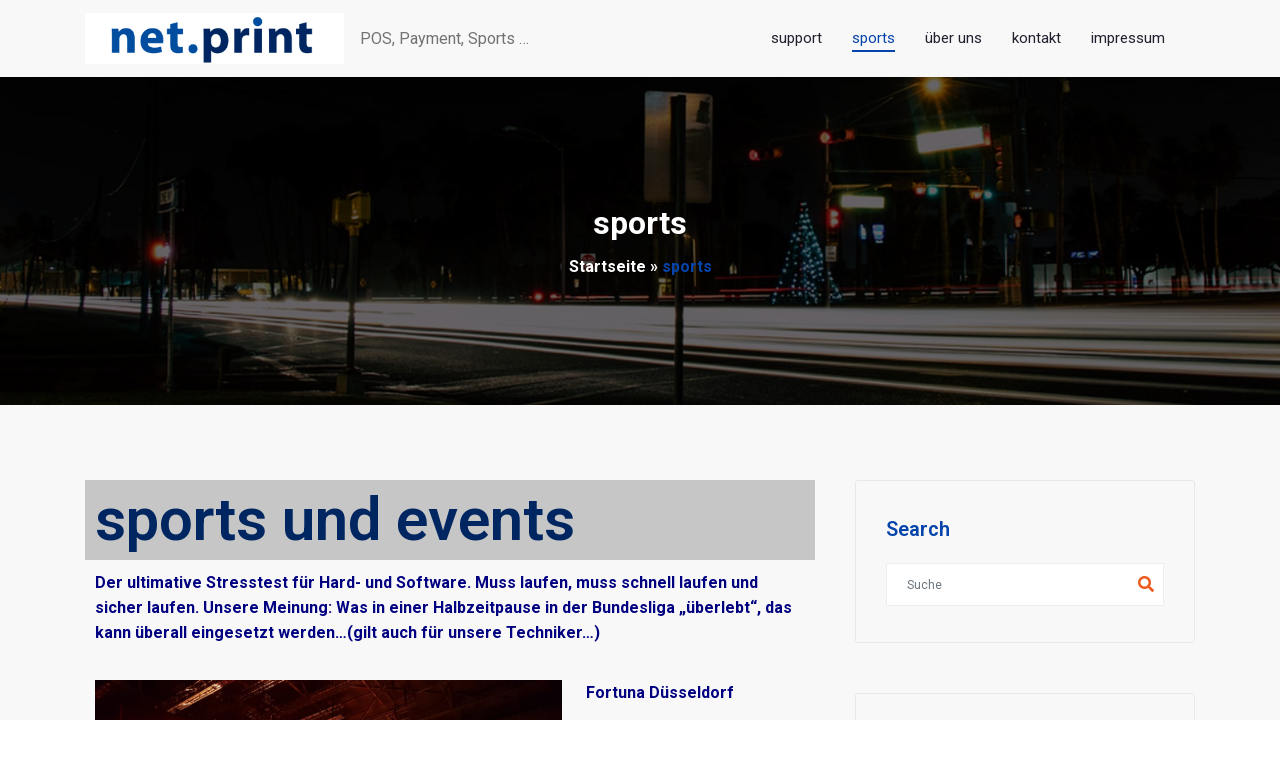

--- FILE ---
content_type: text/css
request_url: https://netprint.de/wordpress/wp-content/themes/spice-software/style.css?ver=6.6.4
body_size: 30847
content:
/*
Theme Name: Spice Software
Theme URI: https://spicethemes.com/spice-software-wordpress-theme/
Author: spicethemes
Author URI: https://spicethemes.com
Description: Spice Software WordPress Theme is a lightweight, elegant, fully responsive, and translation-ready theme that allows you to create stunning blogs and websites. The theme is well suited for companies, law firms, eCommerce, finance, agency, travel, photography, design, arts, personal, and any other creative websites and blogs. The theme is developed using the Bootstrap 4 framework. It comes with a predesigned home page, good-looking header designs, and a number of content sections that you can easily customize. It also has lots of customization options (banner, services, testimonial, etc) that will help you create a beautiful, unique website in a short time. Spice Software is compatible with popular plugins like Polylang, WooCommerce, and Contact Form 7. Spice Software theme is available in several locales. (DEMO: https://spice-software.spicethemes.com/) 
Tags: one-column, two-columns, right-sidebar, custom-menu, custom-logo, editor-style, featured-images, footer-widgets, sticky-post, threaded-comments, translation-ready, rtl-language-support
Version: 1.1.2
Requires at least: 4.5
Tested up to: 5.9
Requires PHP: 5.4
License: GNU General Public License v2 or later
License URI: http://www.gnu.org/licenses/gpl-2.0.html
Text Domain: spice-software
*/

/*--------------------------------------------------------------
>>> TABLE OF CONTENTS:
----------------------------------------------------------------
1.0 Common
2.0 Forms
3.0 Buttons
4.0 Lists
5.0 Tables
6.0 Links
7.0 Header Contact Details
8.0 Social Icons
9.0 Woocommerce Header Cart
10.0 Main Slider
11.0 Next Preview Button
12.0 Cta Section
13.0 Section Module
14.0 Section Header
15.0 Mixed Classes
16.0 Service Section
17.0 Cta-2 Section
18.0 Portfolio Section
19.0 Funfact Section
20.0 Blog Section
 20.1 Blog Meta
 20.2 Blog Sidebar
 20.3 Blog list View
21.0 Testimonial Section
22.0 Shop and product section
23.0 Gallery Section
24.0 Team member Section
25.0 Sponsors Section
26.0 Footer Sidebar Section 
27.0 Pagination
28.0 Aboutus Page
29.0 Contact  
30.0 404 ERROR PAGE
31.0 Mobile Header Responsive
32.0 Alignment
25.0 Accessibility
--------------------------------------------------------------*/

/*--------------------------------------------------------------
1.0 Common
--------------------------------------------------------------*/
html {
    overflow-y: scroll;
    overflow-x: hidden;
    -ms-overflow-style: scrollbar;
}
html { font-size: 1rem; }
@media (min-width: 768px) and (max-width: 991px) {
    html { font-size: 0.875rem; }
}
@media (min-width: 200px) and (max-width: 768px) {
    html { font-size: 0.75rem; }
}
body,
button,
input,
select,
textarea {
    color: #21202E;
    font-family: "Roboto", "Work Sans", "Helvetica Neue", helvetica, arial, sans-serif;
    line-height: 1.6;
    -webkit-font-smoothing: antialiased;
}
h1, h2, h3,
h4, h5, h6 {
    clear: both;
    line-height: 1.5;
    margin: 0 0 1.875rem;
    color: #333333;
    font-weight: 700;
    font-family: 'Roboto', sans-serif;
}

h1 { font-size: 2.250rem; /* 36px */ }
h2 { font-size: 1.875rem; /* 30px */ }
h3 { font-size: 1.500rem; /* 24px */ }
h4 { font-size: 1.250rem; /* 20px */ }
h5 { font-size: 1.000rem; /* 16px */ }
h6 { font-size: 0.875rem; /* 14px */ }

p { margin: 0 0 1.6rem; padding: 0;font-size: 1rem; color:#727272;font-family: 'Roboto', sans-serif;}
p:last-child { margin-bottom: 0rem; padding: 0; }

dfn, cite, em, i { font-style: italic; }

blockquote {
    font-size: 1.500rem;
    font-style: normal;
    margin: 0 0 1.563rem;
    overflow: hidden;
    padding: 0.625rem 1.25rem;
    quotes: "" "";
    color: #333333;
    font-weight: 400;
    position: relative;
    background-color: #f5f6fa;
}
blockquote cite { color: #061018; font-size: 1.000rem; display: block; font-style: normal; font-weight: 400; margin-top: 0.5em; }

q { quotes: "“" "”" "‘" "’"; }

blockquote:before, blockquote:after { content: ""; }

/*:focus {
    outline: thin dotted;
}*/
dl dd a, dl dd a:hover, dl dd a:focus, ul li a:focus { color: #727272; }
body .bg-default{background-color:#f4f4f4;}

.entry-meta .tag-links a {
    background-color: #ffffff;
    border: 1px solid #e9e9e9;
    color: #727272;
    font-size: 0.875rem;
    display: inline-block;
    padding: 0.188rem 1.25rem;
    margin: 0 0.500rem 0.625rem 0;
}
.entry-meta .tag-links a:hover, .entry-meta .tag-links a:focus {
    color: #ffffff;
}
.entry-meta > span {
    color: #727272;
    margin: 0px -5px 0px 0px;
}
.entry-meta a {
    color: #727272;
    padding: 0;
}

.blog-author {
    background-color: #ffffff;
    border: 1px solid #e9e9e9;
    margin: 0 0 5rem;
    padding: 2.188rem 1.875rem 1.875rem;
}

.blog-author.media .avatar img {
    border-radius: 50%;
}
.blog-author .avatar {
    margin: 0 2.5rem 0px 0;
    height: 12.5rem;
    width: 12.5rem;
}
.blog-author .post-by {
    color: #727272;
    font-size: 0.938rem;
    font-weight: 400;
    margin-bottom: 0.625rem;
}
.blog-author .name {
    margin: 0 0 0.625rem;
}

p:last-child {
    margin-bottom: 0rem;
    padding: 0;
}

.blog .standard-view .entry-content img {
    max-width: 100%;
    height: auto;
}
.wp-caption.alignnone img, .wp-caption.aligncenter img, .wp-image-907 {
    width: 100%;
    height: auto;
}
.aligncenter {
    clear: both;
    display: block;
    margin-left: auto;
    margin-right: auto;
}
.wp-block-latest-comments__comment-meta{background-color: #fff;}
.widget .wp-block-latest-comments__comment-meta{background-color: transparent;}

.has-media-on-the-right.is-stacked-on-mobile {
    margin-top: calc(2 * 1rem);
    margin-bottom: calc(2 * 1rem);
    left: calc( -12.5% - 75px);
    max-width: calc( 125% + 150px);
}
.post .entry-content {
    display: block;
    overflow: hidden;
    margin: 0px;
}
.wp-block-cover-image .wp-block-subhead:not(.has-text-color), .wp-block-cover-image h1:not(.has-text-color), .wp-block-cover-image h2:not(.has-text-color), .wp-block-cover-image h3:not(.has-text-color), .wp-block-cover-image h4:not(.has-text-color), .wp-block-cover-image h5:not(.has-text-color), .wp-block-cover-image h6:not(.has-text-color), .wp-block-cover-image p:not(.has-text-color), .wp-block-cover .wp-block-subhead:not(.has-text-color), .wp-block-cover h1:not(.has-text-color), .wp-block-cover h2:not(.has-text-color), .wp-block-cover h3:not(.has-text-color), .wp-block-cover h4:not(.has-text-color), .wp-block-cover h5:not(.has-text-color), .wp-block-cover h6:not(.has-text-color), .wp-block-cover p:not(.has-text-color) {
    color: #ffffff;
}

.wp-block-cover-image-text a, .wp-block-cover-image-text a:active, .wp-block-cover-image-text a:focus, .wp-block-cover-image-text a:hover, .wp-block-cover-text a, .wp-block-cover-text a:active, .wp-block-cover-text a:focus, .wp-block-cover-text a:hover, section.wp-block-cover-image h2 a, section.wp-block-cover-image h2 a:active, section.wp-block-cover-image h2 a:focus, section.wp-block-cover-image h2 a:hover {
    color: #fff; 
}
.alignwide, .aligncenter {
    margin-bottom: 1.87rem;

}
.funfact-icon {color:#ffffff;} 
address { margin: 0 0 1.5em; }

pre {
    background: #eee;
    font-size: 1.000rem;
    line-height: 1.6;
    margin-bottom: 1.6em;
    max-width: 100%;
    overflow: auto;
    padding: 1.6em;
}

hr { background-color: #bbb; border: 0; height: 1px; margin-bottom: 1.5em; }

code, kbd, tt, var { font-size: 1.000rem; }

abbr, acronym { border-bottom: 1px dotted #666; cursor: help; }

mark, ins { background: #eee; text-decoration: none; }

big { font-size: 125%; }

iframe { border: 0; }

#wrapper { 
    background-color: #f8f8f8; 
    margin: 0px auto; 
}

.section-space .sticky.post{
    background-color: #00bfff26;
}
cite{ font-style: italic !important; }
.bypostauthor{}
#attachment_907 { width: 100% !important; }
.alignnone img{ display: block; height: auto; width: 99%; }
img.alignleft, .wp-caption.alignleft{ margin-right: 30px; }
img.alignright, .wp-caption.alignright{ margin-left: 30px; float: right;}
img.wp-caption .alignnone { display: block; margin: 0 auto; height: auto; width: 100%; }
.wp-caption .wp-caption-text, .gallery-caption, .entry-caption{
    clear: left;
    font-style: italic;
    line-height: 1.5em;
    margin: 0.75em 0;
    text-align: center;
}
.wp-caption.alignright { margin: 5px 0 20px 20px;}
.wp-caption p.wp-caption-text { 
    font-size: 14px;
    margin: 12px 0;
    text-align: center;
    font-style: italic;
    line-height: 1.5em;
}
.wp-caption.alignleft { margin: 5px 20px 20px 0;}
.gallery .gallery-icon img { 
    height: auto;
    max-width: 90%;
    padding: 0;
    border: 5px solid #fff !important;
    -moz-box-shadow: 0 0 5px 2px rgba(33, 28, 28, .3);
    -webkit-box-shadow: 0 0 5px 2px rgba(33, 28, 28, .3);
    box-shadow: 0 0 5px 2px rgba(33, 28, 28, .3);
}
.gallery-item .gallery-caption, .hc_service_column .gallery-item .gallery-caption {
    font-size: 14px;
    margin: 12px 0;
    text-align: center;
    font-style: italic;
    line-height: 1.5em;
}

a img.alignright { float: right; }
a img.alignnone { margin: 5px 20px 20px 0; }
a img.alignleft { float: left; }
a img.aligncenter { display: block; margin-left: auto; margin-right: auto; }
@media screen and (min-width: 30rem){
    img.alignleft { float: left; margin-right: 20px; }
}
.img-fluid{width: 100%; height: auto;}
.alignleft { display: inline; float: left; margin-right: 20px; }
.aligncenter { clear: both; display: block; margin-left: auto; margin-right: auto; }
fieldset {
    margin-bottom: 1rem;
    border: 1px solid #e9e9e9;
    margin: 0 2px;
    padding: 0.35rem 0.950rem 0.75rem;
}
fieldset p { margin: 0px 0 20px; }
legend {
    -webkit-box-sizing: border-box;
    -moz-box-sizing: border-box;
    box-sizing: border-box;
    font-size: 1.500rem;
    color: #0f0f16;
    font-weight: 600;
    display: table;
    max-width: 100%;
    border-bottom: none;
    width: auto;
    padding: 0;
    white-space: normal;
}
/*--------------------------------------------------------------
2.0 Forms
--------------------------------------------------------------*/

label { color: #21202e;display: block;font-weight: 500;margin-bottom: 0.5em;font-size: 1rem; }
fieldset { margin-bottom: 1em; }
input[type="text"],
input[type="email"],
input[type="url"],
input[type="password"],
input[type="search"],
input[type="number"],
input[type="tel"],
input[type="range"],
input[type="date"],
input[type="month"],
input[type="week"],
input[type="time"],
input[type="datetime"],
input[type="datetime-local"],
input[type="color"],
textarea {
    color: #333333;
    background: #ffffff;
    border: 1px solid #eeeeee;
    -webkit-border-radius: 0px;
    border-radius: 0px;
    display: block;
    padding: 0.7em;
    width: 100%;
}

input[type="text"]:focus,
input[type="email"]:focus,
input[type="url"]:focus,
input[type="password"]:focus,
input[type="search"]:focus,
input[type="number"]:focus,
input[type="tel"]:focus,
input[type="range"]:focus,
input[type="date"]:focus,
input[type="month"]:focus,
input[type="week"]:focus,
input[type="time"]:focus,
input[type="datetime"]:focus,
input[type="datetime-local"]:focus,
input[type="color"]:focus,
textarea:focus {
    color: #333333;
    border-color: #e8e8e8;
}
select {
    border: 1px solid #f3f3f3;
    -webkit-border-radius: 0px;
    border-radius: 0px;
    height: 3em;
    max-width: 100%;
}
input[type="radio"],
input[type="checkbox"] {
    margin-right: 0.5em;
}
input[type="radio"] + label,
input[type="checkbox"] + label {
    font-weight: 400;
}
.form-submit input[type="submit"]{
   /* margin: 20px;*/
}
button,
input[type="button"],
input[type="submit"] {
    background: #ee591f;
    border: 0;
    -webkit-border-radius: 5px;
    border-radius: 5px;
    -webkit-box-shadow: none;
    box-shadow: none;
    color: #fff;
    cursor: pointer;
    display: inline-block;
    font-size: 0.938rem;
    font-weight: 600;
    line-height: 1;
    padding: 1rem 2.188rem;
    text-shadow: none;
    -webkit-transition: background 0.2s;
    transition: background 0.2s;
}
input + button,
input + input[type="button"],
input + input[type="submit"] {
    padding: 0.75em 2em;
}
button.secondary,
input[type="reset"],
input[type="button"].secondary,
input[type="reset"].secondary,
input[type="submit"].secondary {
    background-color: #ddd;
    color: #222;
}
button:hover,
button:focus,
input[type="button"]:hover,
input[type="button"]:focus,
input[type="submit"]:hover,
input[type="submit"]:focus {
    background: #333333;
}
button.secondary:hover,
button.secondary:focus,
input[type="reset"]:hover,
input[type="reset"]:focus,
input[type="button"].secondary:hover,
input[type="button"].secondary:focus,
input[type="reset"].secondary:hover,
input[type="reset"].secondary:focus,
input[type="submit"].secondary:hover,
input[type="submit"].secondary:focus {
    background: #bbb;
}

/* Placeholder text color */
::-webkit-input-placeholder { color: #333333; }
:-moz-placeholder { color: #333333; }
::-moz-placeholder { color: #333333; }
:-ms-input-placeholder { color: #333333; }


/*===================================================================================
3.0 BUTTONS
===================================================================================*/

.btn-small {
    min-width: 8.5rem;
    font-size: 0.938rem;
    padding: 0.688rem;
}
.btn-ex-small { min-width: 9rem; font-size: 1.000rem; padding: 0.4rem 2.188rem; }
.btn-small, .btn-ex-small {
    display: inline-block;
    -webkit-font-smoothing: antialiased;
    position: relative;
    letter-spacing: 0;
    border-radius: 0;
    text-align: center;
    transition: .3s;
    font-weight: 500;
}
.btn-default:focus,.btn-light:focus,.btn-border:focus{outline: thin dotted;}
.btn-default { 
    color: #ffffff;
    border-radius: 3px; 
}
.btn-default:hover, .btn-default:focus { background: #ffffff; color: #333333; border: 1px solid #ffffff;  }

.btn-light { 
    background: transparent;
    color: #ffffff; 
    border-radius: 3px; 
}
.btn-light:hover, .btn-light:focus { 
    color: #ffffff;

}

.btn-default-dark { 
    color: #ffffff; 
}
.btn-default-dark:hover, .btn-default-dark:focus { background: #333333; color: #fff; }

.btn-border { background: #ffffff; color: #333333; border: 2px solid #22a2c4; }
.btn-border:hover, .btn-border:focus { color: #ffffff; border: 2px solid #22a2c4;}



/*--------------------------------------------------------------
4.0 Lists
--------------------------------------------------------------*/

ul, ol { margin: 0 0 1.5em 1.125em; padding: 0; }
ul { list-style: disc; }
ol { list-style: decimal; }
li > ul, li > ol { margin-bottom: 0; margin-left: 1.5em; }
dt { font-weight: 700; }
dd { margin: 0 1.5em 1.5em; }
/*ul, ol { font-weight: normal; margin: 20px 0 0; }
ul > li, ol > li { margin: 0; padding: 4px 0; }
ul, ol { padding: 0 0 0 20px; }*/

/*--------------------------------------------------------------
5.0 Tables
--------------------------------------------------------------*/

table { border-collapse: collapse; margin: 0 0 1.5em; width: 100%; word-wrap: break-word; }
thead th { border-bottom: 2px solid #bbb; padding-bottom: 0.5em; }
th { padding: 0.4em; text-align: left; }
tr { border-bottom: 1px solid #eee; }
td { padding: 0.4em; }
th:first-child, td:first-child { padding-left: 0; }
th:last-child, td:last-child { padding-right: 0; }

/*--------------------------------------------------------------
6.0 Links
--------------------------------------------------------------*/

a { color: #333333; text-decoration: none !important; transition: 0.3s;cursor: pointer; }
/*a:focus { outline: thin dotted; text-decoration: none !important; color: #ee591f; }*/


/*==================================================================================
7.0 HEADER CONTACT DETAILS
===================================================================================*/
/*.navbar.navbar-light {
    padding-top: 0.5rem;
    padding-bottom: 0.5rem;
}*/
.navbar-light h2{margin: 0; padding-bottom: 0;font-size: 2.250rem;}
.header-sidebar {
    background: #21202e;
    padding: 0;
    min-height: 2.813rem;
}
.head-contact-info {
    padding: 0.438rem 0 0.438rem;
    margin: 0px;
    display: block;
    float: right;
}
.head-contact-info li {
    display: inline-block;
    margin: 0rem;
    /*padding-left: 0.625rem;*/
    color: #ffffff;
    font-size: 0.938rem;
    position: relative;
}
.header-sidebar .widget .head-contact-info li.phone::after ,
/*.header-sidebar .widget i.fa-map-marker::after ,*/
.header-sidebar .widget .head-contact-info li.envelope::after
{
    content: "|";
    font-family: FontAwesome;
    color: #fff;
    position: relative;
    right: 0;
    margin-left: 10px;
    margin-right: 5px;
}
.header-sidebar .widget li .fa-phone{
    padding-left: 0;
}
.head-contact-info li:last-child { padding-right: 0; }
.head-contact-info li a { color: #ffffff; }

.head-contact-info i { padding-right: 0.625rem; padding-left: 0.063rem; }

@media (max-width: 991px) { 
    .header-sidebar { padding: 0.875rem 0; }
    .head-contact-info li { margin: 0 0 0.625rem; }
    .address-info { text-align: center; }
    .custom-social-icons li { padding: 0; }
    .head-contact-info { float: none; }
}
@media (max-width: 991px) { 
    .header-sidebar .widget{text-align: center;}
    .dropdown-menu {border:unset;}
    .navbar-collapse  ul,.navbar-collapse  ol {
        margin: 1.5em 0em 1.5em 1.125em;
    }
}
.footer-sidebar ul {
    list-style: none;
    margin: 0;
}
@media (max-width: 500px) { 
    .head-contact-info li { display: block; padding-right: 0; }
    /*.head-contact-info li::after { display: none; }*/

}
/*===================================================================================
8.0 SOCIAL ICONS
/*===================================================================================*/

.custom-social-icons { margin: 0; padding: 0; }
@media (min-width: 991px){
    .header-sidebar .widget .custom-social-icons {
        float: left;
        padding-right: 1.188rem;
    }}
.widget .address-info i {
    padding-right: 0.625rem;
    padding-left: 0.063rem;
}
.custom-social-icons li { display: inline-block;padding: 0.438rem 0.1rem;}
.custom-social-icons li > a:hover, 
.custom-social-icons li > a:focus {
    background-color: #fff;
}
.custom-social-icons li > a:before { display: none; }
.custom-social-icons li > a {
    font-size: 0.838rem;
    line-height: 2.3;
    transition: all 0.3s;
    display: inline-block;
    border-radius: 50%;
    cursor: pointer;
    box-shadow: none;
    color: #fff;
    margin: 0;
    padding: 0;
    text-align: center;
    height: 1.75rem;
    width: 1.75rem;
}

.contact .custom-social-icons li > a {
    background-color: #eeeeee;
}

@media (max-width: 1200px){
    .contact-form-map .row{
        margin-right: 0;
        margin-left: 0; 
    }}
.custom-social-icons li a i { padding: 0; }
.widget em {
    font-style: normal;
    display: inline-block;
    margin: 0;
    color: #ffffff;
    font-size: 0.938rem;
    position: relative;
    padding: 0.413rem 0 0.313rem;
}
@media (min-width: 991px){
    .widget em {
        float: right;
    }
}

/*===================================================================================*/
/*  Search Box Style
/*===================================================================================*/

/* 1. Search bar Fullwidth - hidden search field */
#searchbar_fullwidth {
    display: none;
    /* float: left; */
    float: none;
    width: 100%;
    height: 3.875rem;
    border-top: 1px solid #d8d8d8;
    padding-left: 9.375rem;
    padding-right: 9.375rem;
    z-index: 1;
    position: relative;
    background: #fff;
    -webkit-box-shadow: -1px 3px 2px rgba(0,0,0,0.3);
    -moz-box-shadow: -1px 3px 2px rgba(0,0,0,0.3);
    box-shadow: -1px 3px 2px rgba(0,0,0,0.3);
}
#search_box_fullwidth {
    display: block;
    width: 88%;
    border: 0;
    outline: none;
    padding: 0;
    height: 3.75rem;
    line-height: 3.75rem;
    font-size: 1.25rem;
    font-weight: 500;
    color: #64646d;
}
#search_submit_fullwidth {
    display: block;
    float: right;
    margin: 0.563rem 0 0.563rem;
    font-size: 1.750rem;
    background: none;
    color: #202020;
    border: 0;
    outline: none;
    line-height: 1.5;
    cursor: pointer;
    padding: 0;
}


/* 2. Search Bar Fullscreen - hidden search field */

#searchbar_fullscreen {
    position: fixed;
    top: 0px;
    left: 0px;
    width: 100%;
    height: 100%;
    background-color: rgba(0, 0, 0,0.95);
    -webkit-transition: all 0.5s ease-in-out;
    -moz-transition: all 0.5s ease-in-out;
    -o-transition: all 0.5s ease-in-out;
    -ms-transition: all 0.5s ease-in-out;
    transition: all 0.5s ease-in-out;
    -webkit-transform: translate(0px, -100%) scale(0, 0);
    -moz-transform: translate(0px, -100%) scale(0, 0);
    -o-transform: translate(0px, -100%) scale(0, 0);
    -ms-transform: translate(0px, -100%) scale(0, 0);
    transform: translate(0px, -100%) scale(0, 0);
    opacity: 0;
    z-index: 1000;
}
#searchbar_fullscreen input[type="search"] {
    position: absolute;
    top: 50%;
    width: 100%;
    color: #64646d;
    background: rgba(0, 0, 0, 0);
    font-size: 3.125rem;
    font-weight: 400;
    text-align: center;
    border: 0px;
    margin: 0rem auto;
    margin-top: -3.188rem;
    padding-left: 1.875rem;
    padding-right: 1.875rem;
    outline: none;
}
@media (max-width: 991px){
    #searchbar_fullscreen input[type="search"] {
        font-size: 2.125rem;
        margin-top: -1.25rem;
    }
}
#searchbar_fullscreen .btn {
    position: absolute;
    top: 50%;
    left: 50%;
    margin-top: 3.813rem;
    margin-left: -2.813rem;
    border-radius: 2px;
    border: black;
    color: #ffffff;
    padding: 0.563rem 1.563rem;
    font-size: 0.938rem;
    font-weight: 400;
}
#searchbar_fullscreen .close {
    position: fixed;
    top: 0.938rem;
    right: 0.938rem;
    color: #fff;
    background-color: #ce1b28;
    border-color: green;
    opacity: 1;
    padding: 0.625rem 1.063rem;
    font-size: 1.688rem;
}
#searchbar_fullscreen.open {
    -webkit-transform: translate(0px, 0px) scale(1, 1);
    -moz-transform: translate(0px, 0px) scale(1, 1);
    -o-transform: translate(0px, 0px) scale(1, 1);
    -ms-transform: translate(0px, 0px) scale(1, 1);
    transform: translate(0px, 0px) scale(1, 1);
    opacity: 1;
}
/*===================================================================================*/
/*  Search Box
/*===================================================================================*/
.nav-search{
    margin-right: 25px;
    display: inline-block;
    line-height: 16px;
    position: relative;
    top: 0px;
}
.nav .open> .search-icon, .nav .open> .search-icon:focus{
    background-color: unset; 
    border-color: unset;
}
.navbar  .search-box-outer .dropdown-menu {
    top: 32px !important;
    left: auto !important;
    right: 0px;
    padding: 0px;
    width: 324px !important;
    margin: 0px !important;
    background-color: #fff !important;
}
@media (max-width:786px){
    .navbar .search-box-outer .dropdown-menu {
        position: absolute;
        left: 0 !important;}}
.search-box-outer .dropdown-menu > li {
    padding: 0.25rem 0.5rem;
    border: none;
    background: none;
}
.search-form {
    width: 100%;
}
.search-form label {
    width: 98%;
}
.search-form .screen-reader-text {
    display: none;
}
.search-panel .form-container {
    padding: 10px 0 2px 0;
}
.search-panel input[type="search"]{
    display: block;
    width: 100%;
    height: 40px;
    /* color: #000000; */
    line-height: 24px;
    background: #ffffff;
    border: 1px solid #e0e0e0;
    padding: 7px 90px 7px 7px;
    -webkit-transition: all 300ms ease;
    -ms-transition: all 300ms ease;
    -o-transition: all 300ms ease;
    -moz-transition: all 300ms ease;
    transition: all 300ms ease;
    font-size: large;
}
.search-form input[type="submit"] {
    cursor: pointer;
    position: absolute;
    width: auto;
    transition: all .3s ease-in-out;
    color: #fff;
    font-weight: 600;
    height: 40px;
    left: auto;
    right: 8px;
    font-size: 15px;
    top: 14px;
    padding: 12px 25px;
}
.search-box-outer .dropdown-toggle::after {
    display:none;
}
.search-box-outer a{  
    font-size: 14px;
    font-weight: 600;
    font-family: Montserrat;
}
.search-box-outer a i{ 
    padding-right: 3px;
}

@media (min-width: 768px) and (max-width: 992px){
    .search-box-outer .dropdown-menu {
        top: 35px;
    }
}
.search-box-outer .sub-arrow{display: none !important;}

/*===================================================================================
9.0 Woocommerce Header Cart
===================================================================================*/
.header-module {
    padding-left: 0rem;
}
.nav-search {
    margin-right: 0rem;
    display: inline-block;
    line-height: 1rem;
    position: relative;
    top: 0px;
    padding: 0 0.5rem 0 0;
}
@media(max-width: 768px){
    .nav-search {
    margin-top: 0.938rem;
    margin-bottom: 0.938rem;
}
}
.cart-header {
    position: relative;
    /*border-left: 1px solid #747474;*/
    /*padding: 0 0 0 0.5rem;*/
    display: inline-block;
}

.cart-header > a.cart-icon {
    -wekbit-transition: all 0.3s;
    -moz-transition: all 0.3s;
    -o-transition: all 0.3s;
    transition: all 0.3s;
    display: inline-block;
    font-size: 0.875rem;
    line-height: 1.3;
    color: #21202e;
    padding: 0;
}
.navbar .nav .nav-item .cart-header > a:focus {color:#21202e;}
.cart-header > a .cart-total {
    font-size: 0.8rem;
    line-height: 1.6;
    color: #f8f8f8;
    text-align: center;
    font-weight: 400;
    width: 1.25rem;
    height: 1.25rem;
    -webkit-border-radius: 50%;
    -moz-border-radius: 50%;
    border-radius: 50%;
    -wekbit-transition: all 0.3s;
    -moz-transition: all 0.3s;
    -o-transition: all 0.3s;
    transition: all 0.3s;
    padding: 1px;
}
span.cart-total {
    position: absolute;
    top: -5px;
}
span.cart-total span{display: inline-block; color: #21202e;}
@media (max-width: 991px) {
    .cart-header {
        /*border-left: none;*/
        margin-top: 0.938rem;
        margin-bottom: 0.938rem;
    }
}
.woocommerce img.custom-logo, .woocommerce-page img.custom-logo {
    max-width: unset;
}
/*===================================================================================
10.0  Main Slider - Owl Carousel
===================================================================================*/

.main-slider { position: relative; }
.main-slider .overlay, .video-slider .overlay {
    position: absolute;
    top: 0;
    bottom: 0;
    left: 0;
    right: 0;
    height: 100%;
    width: 100%;
    background-color: rgba(1, 7, 12, 0.65);
}
#slider-carousel { margin: 0px; }
#slider-carousel .item {
    position: relative;
    background-color: #fff;
    background-repeat: no-repeat;
    background-position: center center;
    width: 100%;
    z-index: 0;
    background-size: cover;
    height: 37.5rem !important;
}
.home-section {
    position: relative;
    background-color: #333333;
    background-repeat: no-repeat;
    background-position: center center;
    width: 100%;
    z-index: 1;
    background-size: cover;
    height: 37.5rem!important ;
}
@media (max-width:786px){
.video-slider.home-section {
     height: auto !important;
}
}
.slider-caption { position: relative; display: table; height: 100%; z-index: 1; }
.caption-content { display: table-cell; vertical-align: middle; /*text-align: center;*/ }
.slider-caption .title {
    font-size: 3.125rem;
    line-height: 1.1;
    color: #fefefe;
    text-shadow: 0px 4px 3px rgba(0, 0, 0, .4);
    margin: 0 0 1.000rem;
    font-family: 'Roboto', sans-serif;
}
.slider-caption .btn-default {
    margin-right: 0.938rem;
}
.slider-caption .description { font-size: 0.938rem; color: #ffffff;margin: 0 0 1.3rem; text-shadow: 0px 4px 3px rgba(0, 0, 0, .4);}
.slider-caption .heading { 
    font-size: 0.938rem;
    color: #ffffff;
    border-left: 4px solid #22a2c4;
    background-color: rgba(104,104,104,0.4);
    width: 27%;
    text-align: center;
    padding: 0.313rem 0;margin-bottom: 0.938rem; }
.slider-caption .text-right .heading {float:right;}     
.slider-caption .text-center .heading {margin: auto;}  
.slider-caption .ptop-15 .btn-small { margin-left: 0.313rem; margin-right: 0.313rem; } 
@media only screen and (max-width: 600px) { 
    .slider-caption .title { font-size: 3.000rem; margin: 0 0 1.000rem; } 
    .slider-caption br { display: none; } 
    .slider-caption .ptop-15 { padding-top: 1.563rem; }
}
/*Slider Pointer*/
.pointer-scroll {
    background: #22a2c4;
    position: absolute;
    font-family: 'fontAwesome';
    content: '\f103';
    bottom: -33px;
    left: 0;
    right: 0;
    border: 2px solid #ffffff;
    color: #fff;
    z-index: 2;
    text-align: center;
    font-size: 1.700rem;
    line-height: 2;
    display: block;
    width: 4.125rem;
    height: 4.125rem;
    margin: 0px auto;
    border-radius: 50%;
    -webkit-animation: intro 2s;
    animation: intro 2s;
}
.pointer-scroll:hover, .pointer-scroll:focus { color: #fff; }
@media (max-width: 767px) {
    .pointer-scroll { bottom: -1.563rem; width: 3.125rem; height: 3.125rem; font-size: 1.350rem; }
}
.pointer-scroll .scroll { 
    -webkit-animation: finger 1s infinite;
    animation: finger 1s infinite;
}
@-webkit-keyframes intro {
    0% {
        opacity: 1;
        -webkit-transform: translateY(40px);
        transform: translateY(40px);
    }
    100% {
        opacity: 1;
        -webkit-transform: translateY(0);
        transform: translateY(0);
    }
}
@keyframes intro {
    0% {
        opacity: 1;
        -webkit-transform: translateY(40px);
        transform: translateY(40px);
    }
    100% {
        opacity: 1;
        -webkit-transform: translateY(0);
        transform: translateY(0);
    }
}
@-webkit-keyframes finger {
    0% {
        opacity: 1;
    }
    100% {
        opacity: 0;
        -webkit-transform: translateY(10px);
        transform: translateY(10px);
    }
}
@keyframes finger {
    0% {
        opacity: 1;
    }
    100% {
        opacity: 0;
        -webkit-transform: translateY(10px);
        transform: translateY(10px);
    }
}


/*===================================================================================
11.0  OWL SLIDER NEXT - PREV BUTTONS
===================================================================================*/
.owl-carousel .owl-prev, .owl-carousel .owl-next{ 
    display: inline-block;
    background-color: rgba(33, 32, 46, 0.5); 
    opacity: 0;
    color: #fff; 
    font-size: 1.563rem; 
    line-height: 2.3;  
    padding: 0 !important;
    margin: 0px;
    -moz-border-radius: 0px; 
    -webkit-border-radius: 0px; 
    border-radius: 3px;
    position: absolute;
    top: 50%;
    -webkit-transform: translateY(-50%);
    -ms-transform: translateY(-50%);
    transform: translateY(-50%);
    width: 3.438rem;
    height:3.438rem;
    z-index: 10;
    overflow: hidden;
    cursor: pointer;
    text-align: center;
    -webkit-transition: all .3s ease;
    -moz-transition: all .3s ease;
    transition: all .3s ease;
}
.owl-carousel .owl-prev { left: 1.875rem; }
.owl-carousel .owl-next { right: 1.875rem; }
.owl-carousel:hover .owl-prev { left: 10rem; opacity: 1; }
.owl-carousel:hover .owl-next { right: 10rem; opacity: 1; }
@media (max-width:768px){
    .owl-carousel:hover .owl-prev { left: 3rem;}
    .owl-carousel:hover .owl-next { right: 3rem; }
}
.owl-carousel .owl-prev:hover, 
.owl-carousel .owl-prev:focus { 
    color: #fff;
}
.owl-carousel .owl-next:hover, 
.owl-carousel .owl-next:focus { 
    color: #fff;
}
.bcslider-section .overlay {
    position: absolute;
    top: 0;
    bottom: 0;
    left: 0;
    right: 0;
    height: 100%;
    width: 100%;
    background-color: rgba(0, 0, 0, 0.6);
}
.bcslider-section .owl-theme .owl-dots {
    position: absolute;
    top: 80%;
    left: 0;
    right: 0;
    z-index: 1000;
}

/*===================================================================================
12.0  CTA SECTION CSS 
===================================================================================*/

.cta_main { padding: 1.438rem 0.938rem;}

/*.cta_content h2{ font-size: 1.875rem;color: #fff;font-weight: 700;margin: 0;font-family: 'Roboto', sans-serif;}*/
.cta_content h1 {font-size: 1.875rem;color: #fff;font-weight: 700;margin: 0;font-family: 'Roboto', sans-serif;}
.cta_content .btn-light {
    padding: 0.688rem 1.875rem;
    background-color: #fff;

    border:1px solid #fff;}
.cta_content .btn-light:hover {
    color: #fff;
    border:1px solid #fff;
}
.cta_content .btn-light:focus { box-shadow: none;background: #333333;} 
.cta_content a:after {
    content: "\f054";
    padding: 0.25rem 0.5rem;
    font-family:fontawesome;
    font-size: 0.688rem;
    font-weight: 400;
} 
.cta_content a:hover::after  {color:#fff;}
@media (min-width: 768px) { 
    .cta_content .btn-light{float: right;}}


/*===================================================================================
14.0  SECTION HEADER
===================================================================================*/
.section-header .section-title {    margin-bottom: 0.313rem;font-size: 2.25rem;font-family: 'Roboto', sans-serif;font-weight: 700;}
.section-header { padding: 0; position: relative; text-align: center; }
@media (min-width: 768px){.section-header /*{margin: 0.8rem 14rem;*/}}
.section-header .section-title {    margin-bottom: 0.313rem;font-size: 2.25rem;font-family: 'Roboto', sans-serif;font-weight: 700;}
.section-header .section-subtitle {font-size: 0.938rem; font-weight: 400; color: #777777;margin: 0 0 2.875rem; }
@media (min-width: 768px) { .section-header.text-left { text-align: left; width: 80%; } }
hr.divider { border-top: none; width: 4.375rem; height: 0.125rem; margin: 0.938rem auto 21px; }
.right-header .navbar-brand {
    margin-left: 1rem !important;
}
@media (min-width: 768px){
    .full-header .navbar-nav {
        float: right;
    }
}
@media (max-width: 768px){
    /*Toggle Button*/
    .navbar-toggler:hover,
    .navbar-toggler:focus {
        background-color: transparent;
    }

    .navbar-toggler {
        border-color: rgba(0,0,0,.1);
    }
}
/*Right header*/
.header-rgt {
    width: 100%;
    position: relative;
}

.custom-logo-link-url{ margin-right: 1rem;}
.header-rgt .custom-logo-link-url, .header-rgt .navbar-brand {
    float: right;
    margin-left: 1rem;
    margin-right: 0rem; 
}
.custom-logo-link-url .site-title{
    margin: 0;
}
.header-rgt .navbar-toggler,.content-center .navbar-toggler{ 
    margin-top: 15px;
}
.navbar .header-rgt .search-box-outer .dropdown-menu {
    left: 0 !important;
    right: auto;
}
/*Center header*/ 
.content-center{
    text-align: center;
    width: 100%;    
    margin: auto;
}
.auto{margin:0 auto;} 
.content-center .navbar-brand {
    padding-top: 1rem;
    padding-bottom: 1rem;
    text-align: center;
    float: none;
}
@media (max-width: 768px){
    .content-center .header-module {
        text-align: left;
    }}
/*===================================================================================
15.0  MIXED CLASS
===================================================================================*/
.section-space{padding: 4.688rem 0 4.375rem;position: relative;background-color: #f8f8f8;}

/*===================================================================================
16.0  SERVICE SECTION
===================================================================================*/
.services { background-color: #ffffff; color: #fff;}
.services .post { background-color: #f5f5f5; margin: 0 0 1.875rem; padding: 2.188rem 1.25rem 2.188rem; border-radius: 0px; transition: 0.3s;  }
.services .post:hover { 
    -webkit-box-shadow: 0 10px 25px 0 rgba(0, 0, 0, 0.1);
    box-shadow: 0 10px 15px 0 rgba(0, 0, 0, 0.3);
    color: #fff;
}
.services .post-thumbnail { 
    position: relative;
    -webkit-transition-duration: 0.2s;
    transition-duration: 0.2s;
    text-align: center;
    /*margin: 0 auto 1.875rem;*/
}
.services .post-thumbnail img { 
    border-radius: 2px;    
    width: 80px;
    height: 80px; 
}
.services .post-thumbnail a { position: relative; z-index: 1; }
.services .post-thumbnail i.fa { 
    border-radius: 5%;
    width: 5rem;
    height: 5rem;
    font-size: 1.875rem;
    line-height: 1.095;
    padding: 1.438rem;
    color: #ffffff;
    position: relative;
    /*border: 1px solid #21202e;*/
}
.services .entry-header { display: block; margin: 0 0 0.75rem; padding: 0; }
.services .entry-header .entry-title { margin: 0;padding: 0}
.services .entry-header .entry-title a { position: relative; z-index: 1; }
.services p { margin: 0; }
.services .col-md-4:nth-child(3n+1){ clear:left; }
@media (min-width: 768px) and (max-width: 992px) {
    .services .col-md-4:nth-child(3n+1) { clear: none; }
    .services .col-sm-6:nth-child(2n+1) { clear:left; } 
}
.services .post:hover .post-thumbnail i.fa{
    background-color: #ffffff;
}
.services .post:hover .entry-header .entry-title a, .services .post:hover .entry-content p,
.services .post:hover .entry-header h4.entry-title {
    color: #ffffff;
}
.services .btn-default-dark,.blog .btn-default-dark{
    padding: 0.688rem 2.5rem;
    border-radius: 3px;
}

/*===================================================================================
17.0  CTA-2 SECTION 
===================================================================================*/
.cta-2{
    background: url('assets/images/bg/cta-3.jpg');
    background-repeat: no-repeat;
    background-position: center left;
    width: 100%;
    background-size: cover;
    padding: /*7.5rem*/ 0;
}
.cta-2 .overlay{
    position: relative;
    top: 0;
    bottom: 0;
    left: 0;
    right: 0;
    height: 100%;
    width: 100%;
    padding: 15px;
    background-color: rgba(0, 0, 0, 0.6);
}
@media (min-width:768px){.cta-2 .overlay{padding: 120px;}}
.cta-2 .title,.cta-2 p{margin-bottom: 0.5rem;}
.cta-btn{margin-top:1.313rem}
.cta-2 .btn-light{padding: 0.688rem 2rem; }
.cta-2 .btn-default{margin-right:1.25rem;padding: 0.688rem 2rem;}

/*===================================================================================
18.0 TESTIMONIAL SECTION
===================================================================================*/
.testimonial
{    height: 100%;
     margin: 0;
     overflow: hidden;
     width: 100%;
     position: relative;}
.testimonial .item {margin-top:30px;}
.testi-1 {
    background: url('assets/images/bg/wavy-dots.png');
    background-repeat:repeat;
}
.testimonial .overlay{
    position: absolute;
    top: 0;
    bottom: 0;
    left: 0;
    right: 0;
    height: 100%;
    width: 100%;
    background-color: rgba(255, 255, 255, 0);
}
.testmonial-block { 
    background-color: transparent;
    border-left: none;
    position: relative; 
    margin: 0 15px; 
    padding: 0 2.5rem 0rem; 
    font-size: unset; 
    border-left: none; 
}
.testmonial-block .avatar { margin: 0px auto 1.3rem; width: 9.4rem; height: 9.2rem; }
.testmonial-block .avatar img {box-shadow: #727272 0px 8px 25px -5px; margin: 0.125rem; }
.description-box { background-color: #ffffff; border-radius: 0px; margin: 0 0 2.188rem
                       ; padding: 1.875rem; position: relative; min-height: 182px; }
.description-box:before { 
    border-left: 0.875rem solid transparent;
    border-right: 0.875rem solid transparent;
    border-top: 0.938rem solid #ffffff; 
    color: #00a7d1;
    right: 0; 
    left: 30px; 
    bottom: -15px; 
    width: 0; 
    height: 0; 
    content: ""; 
    position: absolute; 
    display: block; 
}
@media (min-width: 768px){.testmonial-block .entry-content {/*margin: 1.875rem 11.875rem 1.5rem;*/}}
.testmonial-block .entry-content { position: relative;}
.testmonial-block .entry-content p { font-weight: 400; }
@media (max-width: 1200px) { .testmonial-block .entry-content p br { display: none; visibility: hidden; }}
.testmonial-block .name { 
    color: #21202e; 
    font-size: 1.25rem; 
    font-weight: 600; 
    font-style: normal !important; 
    margin: 0px 0 -0.188rem; 
    display: block; 
}
.testmonial-block .designation { font-size: 1.000rem; color: #727272;font-weight: 100; padding-top: 5px;}
.testmonial-block .entry-content h3{ margin: 0 0 0.5rem;}  
.testmonial{
    padding-bottom:3.75rem !important;
}
.testimonial .rating {
    margin: 6px 0px;
    text-align: center;
}
.page-template-template-testimonial-5 .testmonial-block .entry-content,
.page-template-template-testimonial-6 .testmonial-block .entry-content,
.page-template-template-testimonial-7 .testmonial-block .entry-content,
.page-template-template-testimonial-8 .testmonial-block .entry-content {
    margin:0;
}
.page-template-template-testimonial-5 blockquote.testmonial-block.text-center ,
.page-template-template-testimonial-6 blockquote.testmonial-block.text-center ,
.page-template-template-testimonial-7 blockquote.testmonial-block.text-center ,
.page-template-template-testimonial-8 blockquote.testmonial-block.text-center
{
margin-top: 2rem;
}
/*===================================================================================*/
/* 19.0 FUNFACT SECTION
/*===================================================================================*/

.funfact { 
    position: relative;
}
.funfact-inner { 
    cursor: pointer; 
    padding: 1.563rem 0 0.625rem;
}
.funfact-icon {    
    font-size: 2.913rem !important;
    margin-bottom: 20px;
    transition: 0.3s;
    border: 1px solid #fff;
    border-radius: 50%;
    padding: 20px;
    width: 90px;
    height: 90px;
}
@media (max-width:768px){.funfact-icon {padding: 25px}} 

.funfact-inner:hover .funfact-icon {    
    background-color: #fff 
}
.funfact-title { margin-bottom: 7px; color: #ffffff; }
.funfact-inner .description { color: #fff; font-size: 1.25rem; margin: 0; }

/*--------------------------------------------------------------
20.1 Blog Article
--------------------------------------------------------------*/
.blog .post {
    background: #fff;
    position: relative;
    transition: all 0.3s;
    margin-bottom: 3.125rem;
    box-shadow: 0px 0px 1px 1px #e8e8e8;
    border-radius: 3px;
}
.blog .post .post-thumbnail {
    position: relative;
    overflow: hidden;
    margin: 0;
    text-align: center;
    background-color: #000;
    z-index: 1;
    border-radius: 3px;
}

.blog .list-view .post-thumbnail {
    width: 21.25rem;
    height: auto;
    float: left;
} 
.blog .post-thumbnail img {
    -webkit-transition: all 0.30s linear;
    transition: all 0.30s linear;
}
.blog .post:hover .post-thumbnail img {
    zoom: 1;
    filter: alpha(opacity=30);
    -webkit-opacity: 0.3;
    opacity: 0.3;
    -webkit-transform: translateY(0px);
    transform: translateY(0px);
    transform: scale(1.15,1.15);
    -webkit-transform: scale(1.15,1.15);
    -moz-transform: scale(1.15,1.15);
    -ms-transform: scale(1.15,1.15);
    -o-transform: scale(1.15,1.15);
}
.post .click-view {
    margin: 0;
    position: absolute;
    top: 50%;
    right: 0;
    left: 0;
    width: 100%;
    -webkit-transform: translateY(-50%);
    -ms-transform: translateY(-50%);
    transform: translateY(-50%); 
}
.blog .click-view a {
    font-size: 3.5rem;
    line-height: 1;
    font-weight: 100;
    display: inline-block;
    margin: 0;
    padding: 1px;
    opacity: 0;
    text-decoration: none;
    text-align: center;
    color: #fff;
    background-color: transparent;
    -wekbit-transition: all 0.3s;
    -moz-transition: all 0.3s;
    -o-transition: all 0.3s;
    transition: all 0.3s;
    -wekbit-transform: translateY(20px);
    -moz-transform: translateY(20px);
    -o-transform: translateY(20px);
    -ms-transform: translateY(20px);
    transform: translateY(20px); 
} 
.blog .post:hover a {
    -wekbit-transform: translateY(0);
    -moz-transform: translateY(0);
    -o-transform: translateY(0);
    -ms-transform: translateY(0);
    transform: translateY(0);
    opacity: 1; }
.blog .list-view .post .click-view a  , .grid-view .click-view a , .blog-masonry .click-view a ,
.bg-default .post .click-view a {
    font-size:2.25rem;
} 
.blog .post:hover{box-shadow: 0 0 3px 3px #e8e8e8;}

/*----------------- BLOG post-content ------------*/

.blog .post .post-content{
    padding: 2.125rem 2.5rem 1.125rem;
}  
.entry-date {
    padding-top: 0px;
    border-radius: 4px;
    line-height: normal;
    position: absolute;
    margin-top: -96px;
    z-index: 1;
    right: 0;
    margin-right: 0.625rem;
    padding: 10px 15px;
}
/*.day {
    display: block;
    text-align: center;
    color: #FFF;
    font-size: 17px;
    font-weight: bold;
    line-height: 0.8;
}*/
.section-space .date {
    display: block;
    text-align: center;
    color: #FFF;
    font-size: 17px;
    font-weight: bold;
    line-height: 1.3;
}
/*.month {
    display: block;
    text-align: center;
    color: #fff;
    font-size: 17px;
    font-weight: bold;
}*/
.remove-image{
   /* height: 3.3rem;
    width: 3.3rem;*/
    width: fit-content;
    border-radius: 4px;
    line-height: normal;
    margin-bottom: 1.25rem;
    padding: 10px 15px;
}
.blog .list-view .entry-date {
    margin-top: -1.5rem;
    left: 10px;
    /*margin-left: 12px;*/
    right: unset;
}
.entry-header h4{margin-bottom: 0;padding-bottom:0.625rem;}
.entry-content p{margin-bottom: 0;padding-bottom: 0.938rem;}
.entry-meta{margin-bottom: 0.875rem;}
.entry-meta a{display: inline-block;}
.entry-content p a {margin-bottom: 0;padding-bottom: 0;color: #727272;font-weight: bold;}

.entry-meta i {
    padding-right: 10px;
    transition: 0.3s;
} 
.entry-meta span{padding-right: 1.25rem;/*color: #727272*/;transition: 0.3s;}


@media (max-width: 768px) {
    .blog .list-view .post-thumbnail {
        width: 100%;
        float: none;
    }
    .blog .list-view .media {
        display: block;
    }
    .blog .list-view .entry-date {
        margin-top: 0.5rem;
        top: 0;
        left: unset;
    }
}

/*--------------------------------------------------------------
20.2 BLOG PAGINATION
--------------------------------------------------------------*/
/*.nav-pagination{padding: 3.125rem 0 0;}
.blog .nav-pagination {padding: 1.5rem 0 0;}
ul.pagination{padding: 0;margin: 0;}
.pagination .page-link {
    color: #777777;
    padding: 0.57rem 0.75rem;
}*/
.page-numbers {
    position: relative;
    display: inline-block;
    padding: .57rem .75rem;
    margin-left: -6px;
    line-height: 1.25;
    background-color: #fff;
    border: 1px solid #DEE2E6;
}

.pagination,.nav-pagination{
    margin: 0 0 3.125rem;
}
.nav-pagination,.navigation.pagination{padding: 3.125rem 0 0;}
.blog .nav-pagination,.blog.navigation.pagination {padding: 1.5rem 0 0;}
ul.pagination{padding: 0;margin: 0;}
.pagination li:first-child .page-link, .pagination li:last-child .page-link,
.pagination .nav-links a.page-numbers:first-child ,.pagination .nav-links a.page-numbers:last-child  {
    color: #777777;
}
.pagination .page-link.active, .woocommerce .woocommerce-pagination li .page-numbers.current,.pagination .page-numbers.current,
.pagination .page-numbers:hover {
    background-color: #e9ecef;
}
.woocommerce-pagination .page-numbers,.woocommerce-pagination{
    margin: 0 0 3.125rem;
}
.woocommerce-pagination{padding: 3.125rem 0 0;}

.woocommerce-pagination ul.page-numbers{padding: 0;margin: 0; border-radius: .25rem;
}
.woocommerce-pagination ul.page-numbers a.page-numbers, a.page-numbers {
    color: #777777;
    padding: 0.57rem 0.75rem;
}
.woocommerce .woocommerce-pagination li .page-numbers,
.woocommerce .woocommerce-pagination li .page-numbers.current{
    position: relative;
    display: inline-block;
    padding: .5rem .75rem;
    margin-left: 0px;
    line-height: 1.25;
    background-color: #fff;
    border-top-left-radius: .25rem;
    border-bottom-left-radius: .25rem;
    border: none;
}

/*--------------------------------------------------------------
20.2 BLOG SIDEBAR
--------------------------------------------------------------*/


.sidebar .custom-social-icons li > a:hover{
    color: #fff; 
}
.sidebar .head-contact-info , .sidebar .widget em , .footer-sidebar .widget em{
    padding: 0;
    margin: 0px;
    float: none;
}
.sidebar .widget address i , .footer-sidebar .widget address i {padding-right: 0.625rem; padding-left: 0.063rem;}
.sidebar table , .sidebar address{margin: 0;}
.sidebar .right-sidebar {
    padding-left: 20px;
}
.sidebar .left-sidebar {
    padding-right : 20px;
}
@media only screen and (max-width: 768px) {
    .sidebar .right-sidebar {
        padding-left: 0px;
    }
    .sidebar .left-sidebar {
        padding-right : 0px;
    }
}
.sidebar .widget {
    color: #333333;
    border:1px solid #e8e8e8;
    border-radius: 3px;
    padding: 2.063rem 1.875rem 2.25rem;
    margin: 0 0 3.125rem;
}
.widget .widget-title {
    padding: 0rem 0rem 1.188rem;
    font-size: 1.25rem;
    font-weight:600;
    margin: 0;
    z-index: 1;
    position: relative;
}
.widget .input-group .form-control , .widget .search-field {
    font-size: 0.875rem;
    padding-left: 1.25rem; 
    padding-right: 1.875rem;
}
.widget .search-submit , .widget .search-field [type=submit] {
    position: absolute;
    right: 0.625rem;
    top: 0.825rem;
    background: transparent;
    z-index: 3;
    display: block;
    padding: 0;
}
.woocommerce-widget-layered-nav li:first-child ,
.widget_recent_reviews li:first-child ,
.widget_top_rated_products li:first-child ,
.widget_products li:first-child ,
.widget_nav_menu li:first-child , 
.widget_pages li:first-child ,
.widget_product_categories li:first-child ,
.widget_links li:first-child ,
.widget_categories li:first-child ,
.widget_archive li:first-child ,
.widget_recent_entries li:first-child ,
.widget_meta li:first-child ,
.widget_recent_comments li:first-child {
    position: relative;   
    margin-top: 0;
    padding-top: 0 !important;
}
.woocommerce-widget-layered-nav ul ,
.widget_recent_reviews ul ,
.widget_top_rated_products ul ,
.widget_products ul ,
.widget_nav_menu ul , 
.widget_pages ul ,
.widget_product_categories ul ,
.widget_links ul ,
.widget_categories ul ,  
.widget_archive ul ,
.widget_recent_entries ul ,
.widget_meta ul ,
.widget_recent_comments ul {
    list-style: none;
    margin-left: 0;
    padding-top: 0;
    margin: 0;
}
.woocommerce-widget-layered-nav li ,
.widget_recent_reviews li ,
.widget_top_rated_products li ,
.widget_products  li ,
.widget_nav_menu li , 
.widget_pages li ,
.widget_product_categories li ,
.widget_categories li , 
.widget_archive li ,
.widget_recent_entries li ,
.widget_meta li ,
.widget_recent_comments li {
    border-bottom: 1px solid #e8e8e8;
    padding-top: 0.813rem; 
    padding-bottom: 0.813rem;
    margin: 0; 
    position: relative;
}
.woocommerce-widget-layered-nav li:last-child ,
.widget_recent_reviews li:last-child ,
.widget_top_rated_products li:last-child ,
.widget_products li:last-child ,
.widget_nav_menu li:last-child , 
.widget_pages li:last-child ,
.widget_product_categories li:last-child ,
.widget_links li:last-child ,
.widget_categories li:last-child ,
.widget_archive li:last-child ,
.widget_recent_entries li:last-child ,
.widget_meta li:last-child,
.widget_recent_comments li:last-child {
    border-bottom: none;
    padding-bottom: 0;
}
.sidebar em ,.sidebar .head-contact-info li 
{color: #333333;font-size:0.875rem;}
.sidebar ul li a {font-size: 0.875rem;}
.widget_nav_menu li::before , 
.widget_pages li::before ,
.widget_product_categories li::before ,
.widget_links li::before ,
.widget_categories li::before , 
.widget_archive li::before ,
.widget_recent_entries li::before ,
.widget_meta li::before,
.widget_recent_comments li::before {
    content: "\f105";
    font-family: FontAwesome;
    color: #333333;
    margin-right: 5px;
    margin-left: 1px;
}
.widget .tagcloud a {
    background-color: #ececec;
    font-size: 1rem !important;
    display: inline-block;
    padding: 5px 10px;
    color: #727272;
    margin: 0 0.125rem 0.625rem;
}
.widget .tagcloud a:hover{
    color: #fff !important;
} 

.woocommerce ul.cart_list li img, .woocommerce ul.product_list_widget li img, .woocommerce-page ul.product_list_widget li img {
    width: 60px !important;
    float: left;
    margin-left: 0;
    padding-left: 0px;
}
.widget select{
    margin: 0px 0px;
    width: 100%;
    padding: 6px 12px;
    height: 45px;
    border-radius: 2px;
    font-size: 0.875rem;
    border: 1px solid #e9e9e9;
    letter-spacing: 1px;
    font-weight: 600;
    -webkit-box-shadow: none;
    box-shadow: none;
    color: #333333;
    background: #fff;
    background-image: -webkit-linear-gradient(rgba(255, 255, 255, 0), rgba(255, 255, 255, 0));
    border: 1px solid #e9e9e9;
    display: block;
}
.widget .post {
    position: relative;
    margin-bottom: 1.875rem;
    background: none;
    border-radius: 0;
    box-shadow: none;
}
.widget .post .post-thumbnail {
    margin: 0 10px 0 0;
    overflow: hidden;
    float: left;
    display: block;
    width: 4.5rem;
    height: 4.75rem;
    border-radius: 0;
    background-color: unset;
}
.widget .post .post-thumbnail .img-fluid{width:72px;height: 76px;border-radius: 2px;}
.widget .post:hover {
    box-shadow: unset;
}
.widget .post .entry-date {
    color: #93a0a7;
    font-size: 0.875rem;
    line-height: 1.25rem;
    margin-right: 0.5rem;
    font-weight: 400;
    height: 0;
    width: 0;
    background: unset;
    padding-top: 0px;
    border-radius:0;
    line-height: normal;
    position: relative;
    margin-top: 0;
    right:0;
}
.widget .entry-title{margin: 0;}
.widget .post:last-child{margin-bottom: 0;}
.widget .post .entry-date:before{    
    font-family: FontAwesome;
    content: "\f017";
    margin-right: 0.625rem;
}
.widget .post:hover img {
    opacity: unset;
    transform:unset;
    -webkit-transform: unset;
}
.sidebar .tab-content{margin-top: 0; padding-top: 0;}

/*===============================Gallery==========================*/
.widget.widget_media_gallery img
{
    max-width: 100%;
    height: auto; 
}
.gallery { display: flex; flex-flow: row wrap; justify-content: center; margin-bottom: 0; }
.gallery-item { display: inline-block; margin-right: 16px; margin-bottom: 16px; text-align: center; vertical-align: top; width: 100%; }
.gallery-columns-2 .gallery-item { max-width: calc((100% - 16px * 1) / 2) !important; }
.gallery-columns-2 .gallery-item:nth-of-type(2n+2) { margin-right: 0 !important; }
.gallery-columns-3 .gallery-item { max-width: calc((100% - 16px * 2) / 3) !important; }
.gallery-columns-3 .gallery-item:nth-of-type(3n+3) { margin-right: 0 !important; }
.gallery-columns-4 .gallery-item { max-width: calc((100% - 16px * 3) / 4) !important; }
.gallery-columns-4 .gallery-item:nth-of-type(4n+4) { margin-right: 0 !important; }
.gallery-columns-5 .gallery-item { max-width: calc((100% - 16px * 4) / 5) !important; }
.gallery-columns-5 .gallery-item:nth-of-type(5n+5) { margin-right: 0 !important; }
.gallery-columns-6 .gallery-item { max-width: calc((100% - 16px * 5) / 6) !important; }
.gallery-columns-6 .gallery-item:nth-of-type(6n+6) { margin-right: 0 !important; }
.gallery-columns-7 .gallery-item { max-width: calc((100% - 16px * 6) / 7) !important; }
.gallery-columns-7 .gallery-item:nth-of-type(7n+7) { margin-right: 0 !important; }
.gallery-columns-8 .gallery-item { max-width: calc((100% - 16px * 7) / 8) !important; }
.gallery-columns-8 .gallery-item:nth-of-type(8n+8) { margin-right: 0 !important; }
.gallery-columns-9 .gallery-item { max-width: calc((100% - 16px * 8) / 9) !important; }
.gallery-columns-9 .gallery-item:nth-of-type(9n+9) { margin-right: 0 !important; }
.gallery-item:last-of-type { padding-right: 0; }
.gallery-caption {
    display: block;
    font-size: 0.71111em;
    font-family: -apple-system, BlinkMacSystemFont, "Segoe UI", "Roboto", "Oxygen", "Ubuntu", "Cantarell", "Fira Sans", "Droid Sans", "Helvetica Neue", sans-serif;
    line-height: 1.6;
    margin: 0;
    padding: 0.5rem;
}
.gallery-item > div > a {
    display: block;
    line-height: 0;
    box-shadow: 0 0 0 0 transparent;
}

.standard-view.blog-single .gallery-item > div > a:focus {
    box-shadow: none;
    outline: none;
}

/*===================================================================================*/
/* 20.0 TEAM SECTION
/*===================================================================================*/
.team .card {
    font-weight: 400;
    border: 0;
    -webkit-box-shadow: 0 2px 5px 0 rgba(0,0,0,0.16), 0 2px 10px 0 rgba(0,0,0,0.12);
    box-shadow: 0 2px 5px 0 rgba(0,0,0,0.16), 0 2px 10px 0 rgba(0,0,0,0.12);
    min-height: 400px;
}
.team .card-wrapper {
    position: relative;
    width: 100%;
    margin: 0.125rem 0.125rem 1.75rem;
    -webkit-perspective: 800px;
    perspective: 800px;
    padding: 3px;
}
/*.rotate-btn {cursor: pointer;}*/
.team .card-wrapper .avatar {
    display: block;
    width: 120px;
    margin-top: -60px;
    overflow: hidden;
}
.team .card-wrapper .card-rotating {
    height: 100%;
    -webkit-transition: .5s;
    transition: .5s;
    -webkit-transform-style: preserve-3d;
    transform-style: preserve-3d;
}
.team .card-wrapper .card-rotating .face {
    position: absolute;
    z-index: 2;
    width: 100%;
    background: #fff;
    -webkit-backface-visibility: hidden;
    backface-visibility: hidden;
}
.team .card-wrapper .card-rotating .front {
    z-index: 1;
}
.team .card-wrapper .card-rotating .front, .card-wrapper .card-rotating .back {
    -webkit-transition: 1s;
    transition: 1s;
}
.team .card-wrapper .card-up {
    height: 200px;
    overflow: hidden;
}
.team .card-wrapper .card-up img {
    vertical-align: middle;
}

.team .card-img, .card-img-top {
    border-top-left-radius: calc(0.25rem - 1px);
    border-top-right-radius: calc(0.25rem - 1px);
}
.team .card-img, .card-img-top, .card-img-bottom {
    -ms-flex-negative: 0;
    flex-shrink: 0;
    width: 100%;
}
.team .card-wrapper .avatar img {
    width: 100%;
    background: none repeat scroll 0 0 #fff;
    border: 5px solid #fff;
}

.team .card-wrapper .card-rotating .back {
    -webkit-transform: rotateY(-180deg);
    transform: rotateY(-180deg);
}

.grey-text {
    color: #9e9e9e;
}
.team .card-wrapper:hover .card-rotating {
    -webkit-transform: rotateY(180deg);
    transform: rotateY(180deg);
}
.team .list-inline-item a{
    border-radius: 50%;
    text-align: center;
    height: 1.75rem;
    width: 1.75rem;
    font-size: 0.938rem;
    line-height: 0;
    transition: all 0.3s;
    display: inline-block;
    border-radius: 50%;
    cursor: pointer;
    box-shadow: none;
    margin: 0;
    padding: 0;
}
.team .list-inline-item a:hover,.list-inline-item a:focus {
    color: #fff;
}
/*===================================================================================*/
/* Team SECTION 3
/*===================================================================================*/
.team3 .img-holder img{
    max-width: 100%;
    border-radius: 50%;
    color: #fff;
    width: 12rem;
    height: 12rem;
    -webkit-transition: all 0.2s linear;
    transition: all 0.2s linear;
    -webkit-transform: scale3d(1, 1, 1);
    transform: scale3d(1, 1, 1);
}
.team3 .team-grid .card-body .list-inline li > a {
    color: #878e94;
}
.team3 .team-grid .card-body .list-inline li > a:hover {
    background-color: unset;
}
.team3 .team-grid .position {
    color: #878e94;
}
.team3 .owl-carousel.owl-drag .owl-item{
    background: #f5f6fa !important;
}
.team3 .team-grid {
    margin: 0.125rem 0.125rem 1.75rem;
    padding-bottom: 0.75rem;
    padding-top: 2.25rem;
    box-shadow: 0px 0px 15px rgba(0, 0, 0, 0.1);
}
.team3 .owl-theme .owl-nav.disabled+.owl-dots {
    margin-top: 3.25rem;
}
.team3 .team-grid .img-holder::before {position:unset;}
.team3 .team-grid:hover .img-holder img{
    transform: scale3d(0.9, 0.9, 1);
}
/*===================================================================================
21.0  SHOP AND PRODUCT SECTION
===================================================================================*/
.shop .container { overflow: hidden; }
.shop .owl-carousel .owl-stage-outer { overflow: visible; }
.shop-bg .products {
    background-color: unset;
}
.post-type-archive .shop-bg .product {
    background-color: #fff;
}
.products {
    background-color: #fff;
    padding: 0;
    margin: 0 0 3.75rem;
    transition: 0.3s;
    position: relative;
    text-align: center;
    /*box-shadow: 0 2px 4px 0 rgba(0,0,0,0.16);*/
}
section.related.products .product {
    background-color: #fff;
}
.section-space.shop.woocommerce .page-title
{
    display: none;
}
.woocommerce div.product .woocommerce-tabs ul.tabs::before {
    border-bottom: 1px solid #E9E9E9;
}
.woocommerce div.product .woocommerce-tabs ul.tabs li, .woocommerce div.product .woocommerce-tabs ul.tabs li::after, .woocommerce div.product .woocommerce-tabs ul.tabs li::before {
    border: 1px solid #E9E9E9;
}
.woocommerce a:focus{
    outline: none;
}
.woocommerce .comment-reply-title {
    border-bottom: none;
}
.woocommerce  .form-row {
    display: block;
}
.woocommerce ul.products li.product .onsale, .products span.onsale, .woocommerce span.onsale{
    min-width: auto;
    min-height: auto;
    right: inherit;
    color: #FFFFFF;
    border-radius: 0;
    font-size: 0.938rem;
    line-height: 1;
    font-weight: 500;
    padding: 3px 7px;
    margin: 0;
    position: absolute;
    left: 20px;
    top: 20px;
    transition: all 0.3s;
}
.woocommerce ul.products li.product, .woocommerce-page ul.products li.product {
    box-shadow: 0px 0px 15px 0px rgba(0, 0, 0, 0.10);
}
.woocommerce ul.products li.product, .woocommerce-page ul.products li.product {
    transition: all 0.6s;
    text-align: center;
    padding: 0.4rem 0.4rem 1.5rem;
    margin-bottom: 2rem;
}
.woocommerce ul.products li.product .button, .owl-item .item .cart .add_to_cart_button {
    color: #fff;
}
.woocommerce a.remove, .woocommerce .woocommerce-Button, .woocommerce .cart input.button, .woocommerce input.button.alt, .woocommerce button.button, .woocommerce #respond input#submit, .woocommerce .cart input.button:hover, .woocommerce .cart input.button:focus, .woocommerce input.button.alt:hover, .woocommerce input.button.alt:focus, .woocommerce input.button:hover, .woocommerce input.button:focus, .woocommerce button.button:hover, .woocommerce button.button:focus, .woocommerce #respond input#submit:hover, .woocommerce #respond input#submit:focus, .woocommerce ul.products li.product:hover .button, .woocommerce-cart .wc-proceed-to-checkout a.checkout-button, .woocommerce .return-to-shop a.button {
    background-color: #333333;
    color: #FFFFFF !important;
}
.woocommerce-page ul.products li.product:hover {
    box-shadow: 0 14px 25px 0 rgba(0,0,0,0.2);
}
.woocommerce ul.products li.product .price {
    display: block;
    color: #333333;
    font-size: 1.000rem;
    font-weight: 600;
    margin-bottom: .5em;
}
/*
.woocommerce nav.woocommerce-pagination ul li {
    background: #EBE9EB;
    color: #333333;
    border-radius: 50%;
}
.woocommerce nav.woocommerce-pagination ul li a:focus, .woocommerce nav.woocommerce-pagination ul li a:hover, .woocommerce nav.woocommerce-pagination ul li span.current {
    color: #FFFFFF;
}
.woocommerce nav.woocommerce-pagination ul, .woocommerce nav.woocommerce-pagination ul li {
    border: none;
    margin:3px;
}*/
/*.woocommerce nav.woocommerce-pagination ul li a, .woocommerce nav.woocommerce-pagination ul li span {
    cursor: pointer;
    display: inline-block;
    font-family: 'Open Sans', Sans-serif;
    font-weight: 600;
    transition: all 0.3s ease 0s;
    font-size: 1.125rem;
    border-radius: 50%;
    margin: 0px;
    padding: 15px;
    vertical-align: baseline;
    white-space: nowrap;
    width: 50px;
    height: 50px;
}*/
.woocommerce-loop-product__title {
    font-size: 1.125rem !important;
    text-transform: capitalize;
}

.woocommerce div.product form.cart .button, .woocommerce a.button, .woocommerce a.button:hover, .woocommerce a.button, .woocommerce .woocommerce-Button, .woocommerce .cart input.button, .woocommerce input.button.alt, .woocommerce button.button, .woocommerce #respond input#submit, .woocommerce .cart input.button:hover, .woocommerce .cart input.button:focus, .woocommerce input.button.alt:hover, .woocommerce input.button.alt:focus, .woocommerce input.button:hover, .woocommerce input.button:focus, .woocommerce button.button:hover, .woocommerce button.button:focus, .woocommerce #respond input#submit:hover, .woocommerce #respond input#submit:focus, .woocommerce-cart .wc-proceed-to-checkout a.checkout-button, .woocommerce button.button.alt  {
    border: 1px solid transparent !important;
}
.woocommerce .product_meta{color:#333333;}
.woocommerce-page .cart input.button:hover, .woocommerce .cart input.button:focus, .woocommerce-cart .wc-proceed-to-checkout a.checkout-button:hover, .woocommerce-cart .wc-proceed-to-checkout a.checkout-button:focus, .woocommerce input.button.alt:hover, .woocommerce input.button.alt:focus, .woocommerce input.button:hover, .woocommerce input.button:focus, .woocommerce button.button:hover, .woocommerce button.button:focus, .woocommerce #respond input#submit:hover, .woocommerce #respond input#submit:focus {
    box-shadow: none;
}
.woocommerce #respond input#submit.alt:hover, .woocommerce a.button.alt:hover, .woocommerce button.button.alt:hover, .woocommerce input.button.alt:hover,.woocommerce a.button,.woocommerce a.button:hover  {
    color: #fff;
}
.woocommerce-page .services .post{
    background-color: #FFFFFF;
    background-color: #FFFFFF;
    box-shadow: 0px 0px 0px 2px #E9E9E9;
    border-radius: 0;
    margin-bottom: 40px;
    padding: 30px 15px 25px;
    transition: all 0.4s ease 0s;
}
.woocommerce-page .services .post .entry-content {
    display: block;
    overflow: hidden;
    margin: 0px;
}
.woocommerce table.shop_table {
    border-radius: 0;
    margin: 0 -1px 40px 0;
    padding: 0;
}
.woocommerce-cart table.cart td.actions .coupon .input-text,.woocommerce-page #content table.cart td.actions .input-text {
    width: 200px;
    padding: 6px 12px;
    border-radius: 0;
    height: 44px;
}
.woocommerce-cart .cart-collaterals .cart_totals tr th, .woocommerce-cart .cart-collaterals .cart_totals tr td {
    border-top: none;
}
.woocommerce #review_form #respond textarea, .woocommerce-cart table.cart td.actions .coupon .input-text {
    border: 1px solid #E9E9E9;
}
.woocommerce ul.products li.product .price del, .woocommerce ul.products li.product .price ins, .woocommerce div.product p.price ins, .woocommerce ul.products li.product .price, .woocommerce .variations td.label, .woocommerce table.shop_table td, .woocommerce-cart .cart-collaterals .cart_totals table td, .woocommerce .woocommerce-ordering select, .woocommerce-cart table.cart td.actions .coupon .input-text, .select2-container .select2-choice {
    color: #64646D;
}
.woocommerce .wc-bacs-bank-details-heading, .woocommerce h2:NOT(.site-title), .woocommerce .title h3 {
    font-size: 1.125rem ;
}
.woocommerce-cart .wc-proceed-to-checkout a.checkout-button {
    padding: .750rem 1.2rem;
    margin-bottom: 0;
    box-shadow: none;
}
.woocommerce-error, .woocommerce-info, .woocommerce-message {
    padding: 0.675rem 1.250rem 0.675rem 3rem;
}
.woocommerce-error, .woocommerce-info, .woocommerce-message {
    background-color: #FBFBFB;
    box-shadow: 0 7px 3px -5px #E0E0E0;
}
.woocommerce div.product p.price, .woocommerce div.product span.price, .woocommerce .posted_in a, .woocommerce-product-rating a, .woocommerce .tagged_as a, .woocommerce div.product form.cart .variations td.label label, .woocommerce #reviews #comments ol.commentlist li .meta strong, .woocommerce table.shop_table th, .woocommerce-cart table.cart td a, .owl-item .item .cart .add_to_cart_button, .woocommerce ul.cart_list li a, .woocommerce ul.product_list_widget li a, .woocommerce-error, .woocommerce-info, .woocommerce-message {
    color: #333333;
}
.woocommerce-error::before, .woocommerce-info::before, .woocommerce-message::before {
    left: 1rem;
}
.woocommerce {
    text-align: left;
}
.woocommerce form .form-row {
    padding: 0;
    margin: 0 0 15px;
}
.woocommerce form .form-row label, .woocommerce-page form .form-row label, .wc_payment_method label, .woocommerce #review_form #respond p label {
    font-weight: 600;
    font-size: 0.938rem;
}
.woocommerce form .form-row .required {
    text-decoration: none;
}
.woocommerce form .form-row input.input-text {
    border-radius: 0;
    height: 45px;
    padding: 6px 12px;
}
.woocommerce .col-1,.woocommerce .col-2 {
    max-width: 100% !important;
}
.woocommerce form .form-row .input-text, .woocommerce-page form .form-row .input-text {
    padding: 6px 12px;
}
.woocommerce ul.products li.product .button, .woocommerce a.added_to_cart, .woocommerce div.product form.cart .button  {
    box-shadow: none;
    font-weight: 700;
    line-height: 1.3;
    border-radius: 0px;
    padding: .600rem 0.7rem;
    transition: all 0.5s;
    margin-top: 0.7rem;
    height: auto;
    font-size: 0.9375rem;
}

.woocommerce a.added_to_cart {
    background: #333333;
    border: 1px solid #FFFFFF;
}
.select2-container--default .select2-selection--single .select2-selection__rendered {
    border-radius: 0;
    padding: 6px 12px;
}
.select2-container--default .select2-selection--single {
    border: 1px solid #E9E9E9;
}
.select2-container .select2-selection--single, .select2-container--default .select2-selection--single .select2-selection__arrow {
    height: 45px;
}
.woocommerce div.product p.price {
    text-align: left;
    font-weight: 600;
}
.woocommerce div.product p.price, .woocommerce div.product span.price {
    font-size: 1.25rem;
}
.woocommerce div.product form.cart {
    margin-top: 2rem;
    padding: 0;
}
/*.screen-reader-text {
    border: 0;
    clip: rect(1px, 1px, 1px, 1px);
    -webkit-clip-path: inset(50%);
    clip-path: inset(50%);
    height: 1px;
    margin: -1px;
    overflow: hidden;
    padding: 0;
    position: absolute;
    width: 1px;
    word-wrap: normal !important;
}*/
.woocommerce .quantity .qty {
    width: 3.5rem;
    text-align: left;
    height: 44px;
    padding: .500rem 0.7rem;
    border-radius: 0;
}
.woocommerce div.product form.cart .button {
    padding: .700rem 1.2rem;
    margin-top: 0;
}
.single-product .products{box-shadow: unset;}
.woocommerce div.product .woocommerce-tabs ul.tabs li.active {
    z-index: 2;
    border-radius: 0;
}
.woocommerce div.product .woocommerce-tabs ul.tabs li::after, .woocommerce div.product .woocommerce-tabs ul.tabs li::before  {
    content: unset;
}
.woocommerce .posted_in a, .woocommerce-product-rating a, .woocommerce .tagged_as a {
    transition: all 0.5s;
    font-weight: 600;
}
.woocommerce div.product .woocommerce-tabs .panel {
    box-shadow: none;
    padding: 1rem 1rem 1rem;
    border-radius: 0;
}
.woocommerce div.product .woocommerce-tabs .panel {
    background: #fff;
    border: 1px solid #E9E9E9;
}
.woocommerce .related h2 {
    margin: 0 0 20px;
}
.woocommerce div.product div.summary {
    margin-bottom: 2em;
    padding: 0.4rem 0.9rem 1.5rem;
    background-color: #fff;
    border: 1px solid #E9E9E9;
}
.item-img { width: 100%; position: relative; }
.add-to-cart {
    position: absolute;
    bottom: 45%;
    left: 0;
    width: 100%;
    background: transparent padding-box content-box;
    padding: 0 2.5rem;
    opacity: 0;
    visibility: hidden;
    transition: all 0.3s ease-in-out;
    transform: translateY(100%);
    z-index: 0;
}
.products:hover .add-to-cart { opacity: 1; visibility: visible; transform: translateY(0); }
.add-to-cart a {
    background: #FFFFFF;
    display: inline-block;
    font-size: 1.75rem;
    padding: 8px 8px;
    font-weight: 600;
    border-radius: 50%;
    width: 60px;
    height: 60px;
}
@media (max-width:992px){
    .add-to-cart a {
        padding: 15px 15px;
    }}
.added_to_cart.wc-forward
{
    color: #fff;
}
.add-to-cart a:hover {
    color: #FFFFFF;
}
.product-price { padding: 1.25rem 0 1.125rem; }
.product-price > .woocommerce-loop-product__title { font-size: 1.125rem; text-transform: capitalize; margin-bottom: 5px; }
.product-price .woocommerce-Price-amount { color: #333333; font-size: 1.000rem; font-weight: 600; }
.product-price del { padding-right: 5px; }
.product-price del, .product-price del > span { color: #C0C0C0 !important; }
.products .item-img {
    background-color: #000000;
}
.products:hover .item-img img {
    zoom: 1;
    filter: alpha(opacity=30);
    -webkit-opacity: 0.3;
    opacity: 0.3;
    -webkit-transform: translateY(0px);
    transform: translateY(0px);
    transition: all 0.3s ease-in-out;
}
.woocommerce div.product form.cart .variations select {
    color: #333333;
}
.woocommerce div.product form.cart .variations tr {
    border:0;
}

/*===================================================================================
22.0  CONTACT DEATIL SECTION
===================================================================================*/
.contact-detail {
    width: 100%;
}
.contact-area { margin: 0px; padding: 30px 0px; }
.contact-icon { float: left; margin: 0 25px 0 0; padding: 0; }
.contact-icon i {
    font-size: 45px;
    -webkit-transition: all 0.2s linear;
    transition: all 0.2s linear;
    -webkit-transform: scale3d(1, 1, 1);
    transform: scale3d(1, 1, 1);
}
.contact-area:hover .contact-icon i {  -webkit-transform: scale3d(1.3, 1.3, 1);
                                       transform: scale3d(1.3, 1.3, 1); }

.contact-area h6 {
    color: #727272;
    font-family: 'Open Sans';
    font-weight:600;
    font-size: 14px;
    letter-spacing: 1px;
    line-height: 20px;
    margin: 0 0 7px;
}
.contact-area h4{
    color: #727272;
    font-family: 'Open Sans';
    font-weight:600;
    font-size: 1.25rem;
    letter-spacing: 1px;
    line-height: 20px;
    margin: 0 0 0px;
    word-break: break-word;
}
/*===================================================================================
22.0  FOOTER SECTION site info
===================================================================================*/
.site-info {
    background-color: #000000;
    color: #ffffff;
    font-size: 0.938rem;
    padding: 1.25rem 0;
}
.site-info p{
    color: #ffffff;
}

/*.site-info .site-branding p{color:#fff;}*/
.site-privacy{text-align: right;}
.logo-scroll {margin: 0px auto;display: block;}
.logo-scroll img {display: block;margin: 0 auto;}
.logo-scroll a {display: block;outline: unset;}
.logo-scroll img{opacity:0.4;}
.logo-scroll img:hover{opacity:1;}
@media (max-width:600px){
    .site-info {text-align: center;}
    .site-privacy {text-align: center;}
}
.section-space .owl-carousel:hover .owl-next{
    right: 2rem;
}
.section-space .owl-carousel:hover .owl-prev {
    left:2rem;
}
.section-space .owl-carousel .owl-prev,.section-space .owl-carousel .owl-next {
    top:40%;
}
.section-space.shop .owl-carousel .owl-prev,.section-space.shop .owl-carousel .owl-next {
    top:30%;
}
.section-space.sponsors .owl-carousel .owl-prev,.section-space.sponsors .owl-carousel .owl-next {
    top:20%;
}

.site-page .post {
    background: #fff;
    position: relative;
    transition: all 0.3s;
    margin-bottom: 3.125rem;
    box-shadow: 0px 0px 1px 1px #E8E8E8;
    border-radius: 3px;
}
/*--------------------------------------------------------------
20.1 Breadcrumb
--------------------------------------------------------------*/
.page-title-section
{
    background: #17212c url(assets/images/Breadcrumb/breadcrumb-6.jpg);
    background-attachment: scroll;
    background-position: top center;
    background-repeat: no-repeat;
    background-size: cover;
    position: relative;
    padding: 126px 0;
    width: 100%;
    height: 100%;
    overflow: hidden;
}

.page-title-section .page-title h1 
{ 
    text-align: center; 
    font-weight: bold;
    line-height: 1.3;
    font-size: 2rem;
    color: #fefefe;
    margin: 0 0 10px;
    word-break: break-word;
}
.page-breadcrumb li { 
    display: inline-block;
}
.page-breadcrumb 
{ 
    margin: 0; 
    padding: 0; 
    color: white;
    text-align:center;
    font-weight: 700;
    font-size: 1rem;
}

.page-breadcrumb li a
{
    color: #fff;
    word-break: break-word;
}

.page-breadcrumb .icon::before
{ 
    font-size: 0.938rem;
    content: "/";
    font-family: FontAwesome;
    padding-right: 0.625rem;
    padding-left: 0.625rem;
    color: #fff;
}
/*.breadcrumb-overlay {
    height: 100%;
    position: relative;
    width: 100%;
    padding: 100px 0 100px;
    background-color: rgba(0,0,0,0.6);}*/

.page-title-section .overlay {
    position: absolute;
    top: 0;
    bottom: 0;
    left: 0;
    right: 0;
    height: 100%;
    width: 100%;
}
/*===================================================================================
22.0  ABOUT PAGE
===================================================================================*/
.page-section-space {
    padding: 6.25rem 0 4.375rem;
}
.about-section {
    background-color: #f5f5f5;
   /* color: #fff;*/
    /*margin-top: 1.25rem;*/
}    
.about-header{padding-left: 1.125rem;
              padding-bottom: 0.75rem;}

.about-title {
    margin-bottom: 1rem;
}
.about-subtitle{
    margin-bottom: 0.75rem;
}
.about-header .btn-small{ padding: 0.688rem 2.3rem;margin-top: 0.5rem;}
.about-header p{margin-bottom: 1rem;}
.about-header .btn-default:hover,.about-header  .btn-default:focus {
    background: #ffffff;
    color: #333333;
}   
.img-decorate{
    height: 120px;
    width: 120px;
    position: absolute;
    top: -20px;
    left: -20px;
    z-index: 1;
    border-radius: 10%;
}
@media (max-width: 576px){
    .img-decorate {
        height: 60px;
        width: 60px;
        left: 18px;
        top: 0px;
    }
    .about-section .view img{padding: 20px 0 0 10px;} 
}
@media (min-width: 768px) and (max-width: 1199.98px) {
    .img-decorate {
        height: 60px;
        width: 60px;
        left: 0px; 
    }
}


/*===================================================================================
22.0  CONTACT PAGE
===================================================================================*/

.contact-detail-area{
    text-align: center;
    transition: all .4s ease 0s;
    box-shadow: 0 0 0px 1px rgb(163, 163, 163,0.5);
    padding: 3.25rem 2.5rem 2.625rem;
    margin-bottom: 2rem;
}
.contact-detail-area address, .contact-detail-area a {
    color: #727272;
}
.contact-detail-area i {
    border-radius: 10%;
    display: block;
    font-size: 2.5rem;
    line-height: 1.7;
    height: 70px;
    box-shadow: 0 0 10px 1px rgb(163, 163, 163,0.5);
    margin-bottom: 0;
    margin-left: auto;
    margin-right: auto;
    transition: all .1s ease 0s;
    width: 70px;
    background: #fff;
}
.contact-detail-area h5 {
    font-size: 1.25rem;
    margin: 1.563rem 0;
    text-align: center}
.contact-detail-area address {
    font-size: 1rem;
    margin-bottom: 5px;
    text-align: center
}
.contact-detail-area:hover{
    box-shadow: 0 0 10px 1px rgba(163, 163, 163,0.5);
    background-color: #fff;
}
.contact-detail-area:hover i {
    box-shadow: 0 0 0px 1px rgba(163, 163, 163,0.5);
}
.wpcf7-form-control-wrap:after {
    font-family: 'FontAwesome';
    right: 30px;
    position: absolute;
    top: 12px;
}
.wpcf7-form-control-wrap {
    position: relative;
    display: block;
    clear:both;
    width: 90%;
}
 .your-name:after , .comment-form .your-name:after{ content: "\f007";}
 .your-email:after , .comment-form .your-email:after{ content: "\f0e0";}
 .your-subject:after , .comment-form .your-subject:after{ content: "\f078";}
 .your-message:after , .comment-form .your-message:after{ content: "\f040";}
 input::placeholder, textarea::placeholder{color:#727272;font-size:12px;}
 .wpcf7-form input,. .wpcf7-form textarea ,
 .comments-form input
{margin-bottom:2rem;padding-right: 2.5em; }
 .button-holder{margin:0 auto;}

.page-template-template-contact-us form.wpcf7-form.init {
    display: inline;
}
.page-template-template-contact-us form.wpcf7-form.init p {
    float: left;
    width:33%;
}
.page-template-template-contact-us form.wpcf7-form.init p input[type="text"],.page-template-template-contact-us form.wpcf7-form.init p input[type="email"]{
    width:100%
    
}
.page-template-template-contact-us form.wpcf7-form.init p textarea{
    width:100%
}
.page-template-template-contact-us form.wpcf7-form.init p:nth-child(4n+1){
    float:none;
    width:100%;

}
form.wpcf7-form.init textarea{
    height:125px;
    
}
.page-template-template-contact-us form.wpcf7-form.init p:nth-child(5n+1){
    margin:0;
    padding:0;
    float:none;
    text-align:center;
    width: 100%;
}
form.wpcf7-form p:nth-child(5n+1){
    text-align:center;
}
.page-template-template-contact-us span.wpcf7-form-control-wrap.your-message {
    width: 96%;
}
@media (max-width: 500px) {
    .page-template-template-contact-us form.wpcf7-form.init p {
        float: none;
        width:100%;
    }
    .page-template-template-contact-us .wpcf7-form-control-wrap {
       width: 100%;
    }
    .page-template-template-contact-us span.wpcf7-form-control-wrap.your-message {
    width: 100%;
    }
}
/*===================================================================================
23.0  PORTFOLIO PAGE
===================================================================================*/
.md-pills .nav-link.active {
    color: #fff;
}
button.close {
    position: absolute;
    right: 0;
    z-index: 2;
    padding-right: 1rem;
    padding-top: .6rem;
}
.flex-center {
    display: -webkit-box;
    display: -ms-flexbox;
    display: flex;
    -webkit-box-align: center;
    -ms-flex-align: center;
    align-items: center;
    -webkit-box-pack: center;
    -ms-flex-pack: center;
    justify-content: center;
    height: 100%;
}
.tab-content {
    padding-top: 2.3rem;
}
.portfolio .md-pills .nav-link {
    padding: .2rem 1.3rem;
    border-radius: 3px;
}
.portfolio .tab-content .portfolio-thumbnail {
    background-color: #000000;
}

.portfolio .tab-content .portfolio-thumbnail {
    position: relative;
    overflow: hidden;
    margin: 0px 0 30px;
    width: 100%;
    text-align: left;
    border-radius: 3px;
} 

.portfolio .tab-content .portfolio-thumbnail .entry-title{
    margin-bottom:0.313rem
}
.portfolio .tab-content .portfolio-thumbnail p {
    color: #fff;
}
.portfolio .tab-content .portfolio-thumbnail::before, .portfolio .tab-content .portfolio-thumbnail::after {
    position: absolute;
    top: 0px;
    right: 0px;
    bottom: 0px;
    left: 0px;
    content: '';
    opacity: 0;
    -webkit-transition: opacity 0.60s, -webkit-transform 0.60s;
    transition: opacity 0.60s, transform 0.60s;
}
.portfolio .tab-content .portfolio-thumbnail figcaption {
    position: absolute;
    bottom: 0%;
    width: 100%;
    -webkit-transform: translateY(100%);
    transform: translateY(100%);
    padding: 15px 30px 25px;
    background-color: transparent;
    -webkit-transition: 0.4s;
    transition: 0.4s;
    z-index: 1;
}
.portfolio .tab-content .portfolio-thumbnail:hover img {
    zoom: 1;
    filter: alpha(opacity=20);
    -webkit-opacity: 0.2;
    opacity: 0.2;
    -webkit-transition: opacity 0.60s, -webkit-transform 0.60s;
    transition: opacity 0.60s, transform 0.60s;
}
.portfolio .tab-content .portfolio-thumbnail:hover figcaption, .portfolio .tab-content .portfolio-thumbnail:hover .entry-title, .portfolio .tab-content .portfolio-thumbnail:hover p, .portfolio .tab-content .portfolio-thumbnail:hover i {
    -webkit-transform: translateY(0);
    transform: translateY(0);
    -moz-transform: translateY(0);
    opacity: 1;
}
.portfolio .tab-content .portfolio-thumbnail i {
    background-color: transparent;
    border-radius: 5%;
    position: absolute;
    font-size: 2rem;
    line-height: 1.2;
    width: 2.5rem;
    height: 2.5rem;
    top: 30px;
    right: 30px;
    text-align: center;
    -webkit-transform: translateY(-55px);
    transform: translateY(-55px);
    -webkit-transition: 0.3s;
    transition: 0.3s;
    font-style: normal;
    z-index: 1;
    opacity: 0;
}

.portfolio .tab-content .portfolio-thumbnail:hover::before, .portfolio .tab-content .portfolio-thumbnail:hover::after {
    opacity: 1;
    -webkit-transform: scale(1);
    transform: scale(1);
}
.portfolio button:hover{background:transparent;}
@media (min-width:600px){.portfolio .view img{height: 100%}}

/*===================================================================================
23.0  Error 404 PAGE
===================================================================================*/
.error-page{    
    background: url('assets/images/bg/404.png');
    background-attachment: scroll;
    background-position: top center;
    background-repeat: no-repeat;
    position: relative;
    width: 100%;
    height: 100%;
    overflow: hidden;
    padding: 11rem;
    margin-top: 6.25rem;}
.error-page h2{font-size: 6.25rem;margin: 0;line-height: 1.1;}
.error-page h3{margin: 0;font-size:2.25rem;font-weight: 400}
.error-page .btn-small{padding: 0.75rem 3.125rem;font-size: 1rem;font-weight: 700}
.error-page .custom-social-icons li > a{background-color: #727272;}
.error-page .custom-social-icons li > a{background-color: #727272;}
.error-page .custom-social-icons li > a:hover,.error-page .custom-social-icons li > a:focus {
    color:#fff;
}
.error-page .social-icon{padding-top:2rem;}
@media (max-width: 1200px){.error-page{background-size:contain;} }

/*===================================================================================
26.0  footer Sidebar SECTION 
===================================================================================*/
@media (min-width: 768px){
    .s-l-space {
        padding-left: 0.625rem;
    }
}
.footer-sidebar{padding: 6.25rem 0 5rem;}
.footer-sidebar .widget {
    color: #ffffff;
    padding: 0 0 1.25rem;
    margin: 0;
}
@media (max-width: 576px){
    .footer-sidebar .widget {
        padding: 1.625rem 0 1.125rem;
    }
    .blog .right-sidebar {
        padding-top: 1.875rem;
    }
}
.site-footer{
    background-color:#21202e;
    position: relative;
    z-index: 1;
}
.footer-sidebar .woocommerce div.product p.price, 
.footer-sidebar .woocommerce div.product span.price, 
.footer-sidebar .woocommerce .posted_in a, 
.footer-sidebar .woocommerce-product-rating a, 
.footer-sidebar .woocommerce .tagged_as a, 
.footer-sidebar .woocommerce div.product form.cart .variations td.label label, 
.footer-sidebar .woocommerce #reviews #comments ol.commentlist li .meta strong, 
.footer-sidebar .woocommerce table.shop_table th, 
.footer-sidebar .woocommerce-cart table.cart td a, 
.footer-sidebar .owl-item .item .cart .add_to_cart_button, 
.footer-sidebar .woocommerce ul.cart_list li a, 
.footer-sidebar .woocommerce ul.product_list_widget li a, 
.footer-sidebar .woocommerce-error, 
.footer-sidebar .woocommerce-info, 
.footer-sidebar .woocommerce-message {
    color: #ffffff;
}

.footer-sidebar .woocommerce .posted_in a:hover, 
.footer-sidebar .woocommerce-product-rating a:hover, 
.footer-sidebar .woocommerce .tagged_as a:hover, 
.footer-sidebar .woocommerce-cart table.cart td a:hover, 
.footer-sidebar .woocommerce ul.cart_list li a:hover, 

.footer-sidebar a{color:#fff;}

.footer-sidebar address {
    margin: 0 0 0.5em;
}
.footer-sidebar .footer-logo{margin-bottom: 20px;}
.footer-sidebar .widget .widget-title {
    position: relative;
    padding-bottom: 0.5rem;
    /*color:#fff;*/
    margin: 0 0 1rem;
}

.header-sidebar .widget:last-child {
    margin: 0;
}
.head-contact-info li:first-child {    
    padding: 0;
}
.header-sidebar .widget {
    color: #fff;
    box-shadow: none;
    padding: 0;
    margin: 0;
}

.footer-sidebar .widget_text{
    font-size: 0.938rem;
    line-height: 2.35;
}
.footer-sidebar .widget_text p,.footer-sidebar .widget_text h6{
    margin: 0;
    color: #fff;
    line-height: 1.6;
    margin-bottom: 0.625rem;
}
@media (max-width: 576px){
    .footer-sidebar .widget_archive li:before,.footer-sidebar  .widget_categories li:before,.footer-sidebar  .widget_links li:before,.footer-sidebar .widget_meta li:before,.footer-sidebar .widget_nav_menu li:before,.footer-sidebar .widget_pages li:before,.footer-sidebar .widget_recent_comments li:before,.footer-sidebar .widget_recent_entries li:before {
        padding-left: 7px;
    } }
.footer-sidebar .widget li{
    border-bottom: none;
    padding-top: 0.313rem;
    padding-bottom: 0.313rem;
    margin: 0;
    position: relative;
}
/*.footer-sidebar .widget li:before{content: none;}*/
.footer-sidebar .widget .widget-title:after img{content: none;padding: 0}

/*===================================================================================*/
/*  FOOTER COPYRIGHTS - SITE INFO
/*===================================================================================*/

.site-info { background-color: #020508; /*color: #bec3c7;*/ font-size: 0.938rem; padding: 1.25rem 0; position: relative;width: 100%;z-index: 1;}
.site-info a { color: #ffffff; }
.site-info.layout-1 li:before, .site-info.layout-2 li:before {
   left:auto;
   position: absolute;
    margin-left: -20px;
}
.site-info.layout-1 .widget, .site-info.layout-2 .widget { margin: 0; padding: 0; box-shadow: none ;}

/**/
.site-info .widget_archive li, .site-info .widget_categories li, .site-info .widget_links li,
.site-info .widget_meta li, .site-info .widget_nav_menu li, .site-info .widget_pages li,
.site-info .widget_recent_comments li, .site-info .widget_recent_entries li {
    padding-top: 0px;
    padding-bottom: 14px;
    border-bottom: none;
}
@media (min-width: 768px){
.site-info.layout-1 .section-1{text-align: left;}
.site-info.layout-1 .section-2{text-align: right;}
.site-info.layout-1 .section-2 .widget .widget-title:after {
    left: auto;
    right: 0;
}}
.site-info.layout-1 .widget .widget-title:after {
    left: 49%;
}
.site-info.layout-1 .calendar_wrap{text-align: left;}

.site-info.layout-1 .nav-menu li, .site-info.layout-2 .nav-menu li{
    display: inline-block;
    margin-right: 15px;
}
.site-info.layout-1 .nav-menu, .site-info.layout-2 .nav-menu{
    margin: 0;
}

@media (min-width: 500px) {
    .site-info .left
    {
        text-align: left;
    }
}
.site-info .right
{
    text-align: right;
}

.site-info.layout-2 .right .widget .widget-title:after {
    left: 90%;
}
.site-info.layout-2 .calendar_wrap{text-align: justify;}
/*--------------------------------------------------------------
 Footer line style
--------------------------------------------------------------*/
.lines{
    position: absolute;
    top: 0;
    left: 0;
    right: 0;
    height: 100%;
    margin: auto;
    width: 78vw;
    z-index: -1;
}
.lines .line{
    position: absolute;
    width: 1px;
    height: 100%;
    top: 0;
    left: 50%;
    background: rgba(255,255,255,.1);
    overflow: hidden;
}
.lines .line::after {
    content: "";
    display: block;
    position: absolute;
    height: 15vh;
    width: 100%;
    top: -50%;
    left: 0;
    background: linear-gradient(to bottom,rgba(255,255,255,0) 0,#fff 75%,#fff 100%);
    -webkit-animation: 37s cubic-bezier(.4,.26,0,.97) infinite run;
    animation: 37s cubic-bezier(.4,.26,0,.97) infinite run;
    -webkit-animation-fill-mode: forwards;
    animation-fill-mode: forwards;
}
.lines .line:nth-child(1){margin-left:-19%}
.lines .line:nth-child(1)::after {
    -webkit-animation-delay:2s;
    animation-delay:2s
}
.lines .line:nth-child(3){margin-left:19%}
.lines .line:nth-child(3)::after {
    -webkit-animation-delay:2.5s;
    animation-delay:2.5s
}
@-webkit-keyframes run{0%{top:-50%}100%{top:110%}}
@keyframes run{0%{top:-50%}100%{top:110%}}

/*===================================================================================*/
/*  Page Scroll Up
/*===================================================================================*/

.scroll-up.right {
    position: fixed;
    display: none;
    bottom: 12px;
    right: 30px;
    z-index: 999;
}
.scroll-up.left {
    position: fixed;
    display: none;
    bottom: 12px;
    left: 30px;
    z-index: 999;
}
.scroll-up a {
    display: block;
    height: 2.5rem;
    width: 2.5rem;
    text-align: center;
    line-height: 2;
    border-radius: 3px;
    font-size: 1.25rem;
    color: #fff;
    opacity: 1;
    transition: all 0.3s ease 0s;
    box-shadow: 0 0 10px rgba(0,0,0,.2);
}
/*.scroll-up a:hover,
.scroll-up a:active {
  background:#fff;
  color: #ee591f;
}*/

/*===================================================================================*/
/*  Blog Single 
/*===================================================================================*/

/* Related Post */
.related-post {margin-bottom: 3.125rem;}
.related-post .single-post {border: 1px solid #e8e8e8;}
.related-post .single-post:hover{background-color: #fff;}
.related-post .single-post .post-content{padding: 1.25rem;}
.related-post .next{text-align: right;}
.related-post .title{margin-bottom: 15px;}
.related-post .single-post .fa { 
    height: 35px; 
    width: 35px; 
    background-color:transparent; 
    border:1px solid #e8e8e8;
    font-size: 20px;
    font-weight: 700;
    padding: 7px 12px 0;
    transition: 0.3s;
}
.related-post .next .fa{margin-left: 20px;}
.related-post .preview .fa{margin-right: 20px;}  
.related-post .single-post a:hover .fa{ 
    color: #fff; 
}
@media (max-width: 768px) {
    .related-post .next{text-align: left;}
}
/*Comment Section*/
.comment-section { float: none; margin: 0 10px 30px 0; padding: 0; }
.comment-box { margin: 0 !important; padding: 0; position: relative; }
.pull-left-comment { float: left; margin-right: 20px; }
.comment-img {
    border-radius: 100%;
    height: 70px;
    margin: 2px 0 20px;
    width: 70px;
}
.comment-detail {
    border-bottom: 1px solid #e9e9e9;
    margin-bottom: 35px;
    margin-left: 0;
    padding: 0 0 15px;
}
.comment-detail-title {
    color: #242526;
    font-family: 'Open Sans';
    font-weight:600;
    font-size: 15px;
    letter-spacing: 0;
    line-height: 20px;
    margin: 0 0 7px;
}
.comment-date {
    display: block;
    color: #8f969c;
    font-family: 'Open Sans';
    font-weight:400;
    font-size: 14px;
    line-height: 20px;
    margin: 0 0 8px;
    padding-left: 0px;
    vertical-align: middle;
}
.comment-date a { color: #8f969c; }
.comment-detail p {
    color: #727272;
    font-family: 'Open Sans';
    font-weight:400;
    font-size: 14px;
    letter-spacing: 0.5px;
    line-height: 25px;
    margin: 0;
    text-align: justify;
}
.reply { font-size: 13px; float: right; }
.reply a {
    display: inline-block;
    font-family: 'Open Sans';
    font-weight:600;
    font-size: 15px;
    letter-spacing: 0;
    line-height: 20px;
    padding: 0;
    transition: all 0.3s ease 0s;
}
/* comment form */
.comment-form .comment-reply-title{
    padding-bottom: 0.938rem
}
.comment-form .button-holder input{margin-top: 25px;}
.comment-form .blog-form-group:after {
    font-family: 'FontAwesome';
    right: 30px;
    margin-top: -40px;
    position: absolute;
}
.comment-form .blog-form-group-textarea:after {
    font-family: 'FontAwesome';
    right: 30px;
    margin-top: -115px;
    position: absolute;
}
@media (max-width: 768px) {
    .comment-form .blog-form-group:after {
        margin-top: -30px;
    }
    .comment-form .blog-form-group-textarea:after {
        margin-top: -85px;
    }
}

.site-info ul li:first-child {
    margin-left: 0px;
}
.footer-sidebar .widget_text p{padding-top: 0.25rem;}
.footer-sidebar .widget li:before {color:#fff;}

/*===================================================================================*/
/*  SERVICE SECTION 2
/*===================================================================================*/
.services2 .post {
    position: relative;
    background:#fff;
    margin-bottom: 2rem;  
    padding:1.25rem 1.563rem;
    transition: 0.25s; 
    -webkit-transition: all 0.25s ease-in;
    -moz-transition: all 0.25s ease-in;
    transition: all 0.25s ease-in;  
}

.services2 .post::before {
    content: "";
    position: absolute;
    left: 0;
    top: 0;
    width: 2px;
    height: 100%;
    transition: .5s;
    z-index: 0;
}
.services2 .post:hover::before {
    width: 100%;
}
.services2 .post:hover .entry-content p {
    color: #fff;
    position:relative;
}

.services2 .post-thumbnail { 
    position: relative;
    text-align: left;
}
.services2 .post-thumbnail i.fa { 
    font-size: 2.25rem;  
    text-align: center;
}
.services2 .post:hover .post-thumbnail i.fa { 
    color: #fff;  
}
.services2 .post:hover{ 
    color: #fff; 
    -webkit-transition: all 0.25s ease-in;
    -moz-transition: all 0.25s ease-in;
    transition: all 0.25s ease-in;
}
.services2 .post .entry-header .entry-title a {transition: 0s; }
.services2 .entry-header .entry-title a:hover { color:#fff !important;}
.services2 .post:hover .entry-header .entry-title a,.services2 .post:hover .entry-header .entry-title{color:#fff; position: relative;}
.services2 .post-thumbnail img {  
    width: 70px;
    height: 70px; 
}
/*===================================================================================*/
/*  SERVICE SECTION 3
/*===================================================================================*/
.services3 .post { margin: 0; padding: 0 1.25rem 3.438rem; transition: 0.3s;  }
.services3 .post-thumbnail { 
    position: relative;
    text-align: center;
    margin: 0 auto 1.550rem;
}
.services3 .post-thumbnail img { border-radius: 2px; }
.services3 .post-thumbnail i.fa, .services3 .post-thumbnail img { 
    border-radius: 50%;
    color: #fff;
    width: 5rem;
    height: 5rem; 
    font-size: 2.25rem;
    line-height: 1.8;
    padding: 5px; 
    border: 4px solid #fff;
    -webkit-transition: all 0.2s linear;
    transition: all 0.2s linear;
    -webkit-transform: scale3d(1, 1, 1);
    transform: scale3d(1, 1, 1);
}
.services3 .post-thumbnail img {
    border: 0px solid #fff;
    
}
.services3 .post:hover .post-thumbnail img{padding: 0;}
.services3 .post:hover .post-thumbnail i.fa, .services3 .post:hover .post-thumbnail img { 
    /*background: #f5f6fa;*/
    border: 4px solid #fff;
    -webkit-transform: scale3d(1.2, 1.2, 1);
    transform: scale3d(1.2, 1.2, 1);
}
.services3 .post:hover .post-thumbnail i.fa{background: #f5f6fa;}
.services3 .post-thumbnail img{
    width: 80px;
    height: 80px;
}
/*===================================================================================*/
/*  SERVICE SECTION 4
/*===================================================================================*/
.services4 .post {
    margin-bottom: 3rem;
    padding: 1rem 1.125rem 1rem 5.25rem;
    -webkit-transition: .5s all ease;
    -moz-transition: .5s all ease;
    transition: .5s all ease;
    position: relative; 
}
.services4 .post:hover {
    -webkit-box-shadow: 5px 7px 9px -4px rgb(158, 158, 158);
    -moz-box-shadow: 5px 7px 9px -4px rgb(158, 158, 158);
    box-shadow: 5px 7px 9px -4px rgb(158, 158, 158);
}
.services4 .post-thumbnail { 
    position: absolute;
    left: 0;
    top: 0;
    text-align: left;
    padding: 1rem 0;
}
.services4 .post-thumbnail i.fa, .services4 .post-thumbnail img { 
    font-size: 2.5rem; 
    text-align: center;
    -webkit-transition: -webkit-transform .2s ease-in-out;
    transition: transform .2s ease-in-out;
}
.services4 .post:hover .post-thumbnail i.fa, .services4 .post:hover .post-thumbnail img{
    webkit-transform: rotate(360deg);
    transform: rotate(360deg);
    -webkit-transition: .5s all ease;
    -moz-transition: .5s all ease;
    transition: .5s all ease;
}
.services4.service_wrapper .entry-header {margin: 0 0 0.938rem;}
.services4 .post-thumbnail img{
    width: 60px;
    border-radius: 3px;
}
/*===================================================================================*/
/*  Testimonial SECTION 2
/*===================================================================================*/
#testimonial-carousel2 .avatar,.page-template-template-testimonial-6 .avatar {
    display: inline-block;
    position: absolute;
    left: 20px;
}
#testimonial-carousel2 .testmonial-block,.page-template-template-testimonial-6 .testmonial-block {
    box-shadow: 5px 5px 6px rgba(255, 255, 255, 0.01);
    padding: 30px 30px 30px 190px;
    margin: 0 15px 30px 15px;
    overflow: hidden;
    position: relative;
    min-height: 200px;
}
#testimonial-carousel2 .testmonial-block .entry-content,.page-template-template-testimonial-6 .testmonial-block .entry-content {
    margin: 0px 0 0.25rem;
}
#testimonial-carousel2 .testmonial-block .entry-content:before,
 #testimonial-carousel2 .testmonial-block .entry-content.quote:before,
 .page-template-template-testimonial-6 .testmonial-block .entry-content:before,
  .page-template-template-testimonial-6 .testmonial-block .entry-content.quote:before {
    top: 0;
}
.testi-2:before {
    content: "";
    display: block;
    height: 100%;
    position: absolute;
    top: 0;
    left: 0;
    width: 100%;
    z-index: 0;
}
.testimonial.testi-2 { 
    /*background: url(../images/bg/bg-img.jpg) 112% 50% no-repeat;*/
    /*background: url('assets/images/bg/bg-img.jpg') 112% 50% no-repeat;;*/
}
#testimonial-carousel2 .testmonial-block:before,.page-template-template-testimonial-6 .testmonial-block:before{
    content: "";
    position: absolute;
    bottom: 0;
    right: 0;
    border-left: 25px solid transparent;
    border-right: 25px solid transparent;
    transform: rotate(-45deg);
    transform-origin: 80% -30% 0;
}
@media (max-width:768px){
    #testimonial-carousel2 .testmonial-block,.page-template-template-testimonial-6 .testmonial-block {
        padding: 15px;
        margin: 0 15px 15px;
    }
    #testimonial-carousel2 .avatar,.page-template-template-testimonial-6 .avatar {
        position: relative;
    }
    #testimonial-carousel2 .avatar,.page-template-template-testimonial-6 .avatar {
        left: 0px;
    }

    #testimonial-carousel2  .testmonial-block .avatar,.page-template-template-testimonial-6 .testmonial-block .avatar {
        margin: 0 0px 1.75rem;
    }

}
/*===================================================================================*/
/*  Team SECTION 2
/*===================================================================================*/
.team2 .team-grid .card-body .list-inline li > a {
    color: #878e94;
}
.team2 .team-grid .card-body .list-inline li > a:hover {
    background-color: unset;
}
.team2 .team-grid .card-body p {
    color: #878e94;
}
.team2 .team-grid .img-holder img {
    -webkit-transition: all 0.2s linear;
    transition: all 0.2s linear;
    -webkit-transform: scale3d(1, 1, 1);
    transform: scale3d(1, 1, 1);
}
.team2 .team-grid .img-holder::before {position:unset;}
.team2 .team-grid:hover .img-holder img{
    transform: scale3d(0.9, 0.9, 1);
}
/*===================================================================================*/
/* Testimonial SECTION 3
/*===================================================================================*/
.testimonial.testi-3 {
    background: url('assets/images/bg/bg-img.jpg') 112% 50% no-repeat;
}
#testimonial-carousel3 .testmonial-block,.page-template-template-testimonial-7 .testmonial-block {
    padding: 0 1rem 3.125rem 1rem;
    text-align: center;
}
.testi-3 .owl-theme .owl-dots {
    margin: 0rem 0rem 0rem;
}
#testimonial-carousel3 figcaption,.page-template-template-testimonial-7 figcaption{padding-bottom: 0.5rem;}
#testimonial-carousel3 .testmonial-block .avatar,.page-template-template-testimonial-7 .testmonial-block .avatar {
    margin: 0px auto 1.75rem;
}
.testi-3:before {
    content: "";
    display: block;
    height: 100%;
    position: absolute;
    top: 0;
    left: 0;
    width: 100%;
    z-index: 0;
}
.testi-3 .entry-content:before, .testi-3 .entry-content.quote:before {
    opacity: 1;
    font-size: 1rem;
    top: 7px;
    left: -11px;
    right: auto;
}
#testimonial-carousel3 .testmonial-block .entry-content,.page-template-template-testimonial-7 .testmonial-block .entry-content {
    margin: 0px 0 0.5rem;
}
@media (min-width: 992px){.testi-3 .entry-content:before, .testi-3 .entry-content.quote:before {left: -15px;}}
    #testimonial-carousel2  .testmonial-block .avatar {
        margin: 0 0px 1.75rem;
    }
}


/*===================================================================================*/
/* Testimonial SECTION 4
/*===================================================================================*/
.testimonial.testi-4 {
    background: url(assets/images/bg/bg-img.jpg) 112% 50% no-repeat;
}
#testimonial-carousel4 .testmonial-block,.page-template-template-testimonial-8 .testmonial-block{
    box-shadow: 0px 6px 6px 0px rgba(255, 255, 255, 0.1);
    margin-bottom: 2px;
}
#testimonial-carousel4 .testmonial-block .entry-content:before,
#testimonial-carousel4 .testmonial-block .entry-content.quote:before,
.page-template-template-testimonial-8 .testmonial-block .entry-content:before,
.page-template-template-testimonial-8 .testmonial-block .entry-content.quote:before{
    font-size: 3.875rem;
    top: -18px;
}
#testimonial-carousel4 .testmonial-block .avatar,
.page-template-template-testimonial-8 .testmonial-block .avatar {
    margin: 0px 0.987rem 0.75rem auto;
    display: inline-block;
    width: 4.563rem;
    height: 5.563rem;
}
#testimonial-carousel4 .testmonial-block .entry-content,
.page-template-template-testimonial-8 .testmonial-block .entry-content {
    margin: 0px 0 0.5rem;
}
#testimonial-carousel4 .testmonial-block figcaption,
.page-template-template-testimonial-8 .testmonial-block figcaption{
    display: inline-block;
    vertical-align: middle;
    text-align: left;
}
#testimonial-carousel4.owl-theme .owl-nav.disabled+.owl-dots,
.page-template-template-testimonial-8.owl-theme .owl-nav.disabled+.owl-dots {
    margin-bottom: 1.75rem;
    margin-top: 2rem;
}
.testi-4:before {
    content: "";
    display: block;
    height: 100%;
    position: absolute;
    top: 0;
    left: 0;
    width: 100%;
    z-index: 0;
}
/*===================================================================================*/
/*  Team SECTION 4
/*===================================================================================*/
.team4 .team-grid {
    margin: 2px auto;
    padding-bottom: 0px;
    margin: 0.125rem 0.125rem 1.75rem;
    text-align: center;
    position: relative;
    -webkit-transition: all 0.3s ease;
    -moz-transition: all 0.3s ease;
    transition: all 0.3s ease;
    box-shadow: 0px 0px 5px rgba(0, 0, 0, 0.20);
    -webkit-box-shadow: 0px 0px 5px rgba(0, 0, 0, 0.20);
    -moz-box-shadow: 0px 0px 5px rgba(0, 0, 0, 0.20);
}
.team4 .list-inline  > a {
    cursor: pointer;
}

@media (min-width: 768px){
    .team4 .avatar{width: 222px;
                   height: auto;}
}
.team4 .overlay {
    position: relative;
    overflow: hidden;
}
.team4 .team-grid:hover .overlay::before {
    opacity: 1;
    width: 100%;
    visibility: visible;
}
.team4 .overlay::before {
    position: absolute;
    top: 0;
    right: 0;
    width: 0;
    height: 100%;
    background: rgba(0, 0, 0, 0.7);
    content: "";
    opacity: 0;
    z-index: 6;
    visibility: hidden;
    -webkit-transition: all 0.3s ease;
    -moz-transition: all 0.3s ease;
    transition: all 0.3s ease;
}
.team4 .team-grid .img-holder::before {position:unset;}
.team4 .team-grid:hover .list-inline  {
    opacity: 1;
    visibility: visible;
    transform: translateX(0);
    transition-delay: .2s;
}
.team4 .list-inline  li a {
    color: #061018;
    display: block;
    -webkit-transition: all 0.3s ease;
    -moz-transition: all 0.3s ease;
    -ms-transition: all 0.3s ease;
    -o-transition: all 0.3s ease;
    transition: all 0.3s ease;
}
.team4 .list-inline {
    background: #ffffff;
    display: inline-block;
    position: absolute;
    top: 10px;
    left: 0;
    padding: 8px 20px;
    border-radius: 300px;
    z-index: 44;
    -webkit-transform: translateX(-100%);
    -moz-transform: translateX(-100%);
    transform: translateX(-100%);
    -webkit-transition: all 0.3s ease;
    -moz-transition: all 0.3s ease;
    transition: all 0.3s ease;
    opacity: 0;
    visibility: hidden;
}
.team4 .team-grid .list-inline .list-inline-item{
    margin-right: 0rem;
}
.team4 .team-grid .list-inline li > a:hover {
    background-color: unset;
}
/*--------------------------------------------------------------
  Portfolio Gallery
--------------------------------------------------------------*/
.portfolio.portfolio-gallery .col-2,.portfolio.portfolio-gallery .col-3,
.portfolio.portfolio-gallery .col-4,.portfolio.portfolio-gallery .col-6,
.portfolio.portfolio-gallery .col-lg-2,.portfolio.portfolio-gallery .col-lg-3,
.portfolio.portfolio-gallery .col-lg-4,.portfolio.portfolio-gallery .col-lg-6,
.portfolio.portfolio-gallery .col-md-2,.portfolio.portfolio-gallery .col-md-3,
.portfolio.portfolio-gallery .col-md-4,.portfolio.portfolio-gallery .col-md-6,
.portfolio.portfolio-gallery .col-sm-2,.portfolio.portfolio-gallery .col-sm-3,
.portfolio.portfolio-gallery .col-sm-4,.portfolio.portfolio-gallery .col-sm-6{
    padding: 0 !important;
}
.portfolio.portfolio-gallery .modal-body .col-md-6.py-5{padding: 3rem!important;}
.portfolio.portfolio-gallery{
    line-height: 1.6;
}
.portfolio.portfolio-gallery .tab-content .portfolio-thumbnail {
    margin: 0px;
    border-radius: 0;
}
.portfolio.portfolio-gallery .card-img-top {
    border-top-left-radius: 0;
    border-top-right-radius: 0;
}
/*--------------------------------------------------------------
  Sticky Menu Classes
--------------------------------------------------------------*/
.stickymenu{
    position: fixed;
    top: 0;
    width: 100%;
    background-color: rgba(255,255,255,0.93);
    box-shadow: 0 3px 5px rgba(0,0,0,0.05);
    z-index: 1000;
}
body.admin-bar .stickymenu{
    top: 32px;
    }

@media (max-width: 600px){
    body.admin-bar .stickymenu{
    top: 0;
    }
}
.stickymenu1{
    display: none;
    position: fixed;
    top: 0;
    width: 100%;
    background-color: rgba(255,255,255,0.93);
    box-shadow: 0 3px 5px rgba(0,0,0,0.05);
    z-index: 1000;
}

.navbar.shrink{transition: all 0.4s ease-in-out;
               -webkit-transition: all 0.4s ease-in-out;
               -moz-transition: all 0.4s ease-in-out ;
               background-color: rgba(255,255,255,0.93);}

.navbar.shrink1 {
    padding-top: 0rem;
    padding-bottom: 0rem;
    width: 100%;
    box-shadow: 0 3px 5px rgba(0,0,0,0.05);
    z-index: 1000; 
    position: fixed;
    top: 0;
}
.shrink1{
 width: 100%;
 box-shadow: 0 3px 5px rgba(0,0,0,0.05);
 z-index: 1000; 
 position: fixed;
 top: 0;
}

/*--------------------------------------------------------------
  Footer Layout
--------------------------------------------------------------*/
.main-footer {
    background-color: #061018;
    margin: 0;
    padding: 0;
    position: relative;
    border-top: 0px solid #828282;
    background-image: url(assets/images/bg/bg-img.jpg);
    background-repeat: no-repeat;
    background-position: center center;
    background-attachment: fixed;
}
.main-footer .footer-overlay{   
    display: block;
    height: 100%;
    position: absolute;
    left: 0;
    top:0;
    width: 100%;
    z-index: 0;
    background-color: rgba(1, 7, 12, 0.50);
}
.site-info .footer-sidebar{
    padding: 0rem;
}
.site-info .footer-sidebar.text-center .widget .widget-title:after {
    margin: 0 auto;
}
@media (min-width: 1200px){
    .site-info .footer-sidebar .right-info .widget .widget-title:after {
        right: 0;
        position: absolute;
    }
    .site-info .right-info{text-align: right;}
}
.site-info .copyright{padding-bottom: 1rem;} 
.site-info ul.site-privacy {float: right;margin-bottom: 0;}
.site-info ul.site-privacy li a {color: #fff ;font-size: 0.938rem;font-weight: 100;}
.site-info ul.site-privacy li {
    display: inline-block;
    margin-left: 20px;
    position: relative;
    color: #fff;
    font-size: 14px;
    line-height: initial;
}
.site-info ul.site-privacy li::before {
    content: "";
    width: 4px;
    height: 1px;
    background: #fff;
    left: -11px;
    top: 50%;
    position: absolute;
    transform: translateY(-50%);
}
.site-info ul.site-privacy li:first-child::before {
    margin-left: 0;
    content: none;
}
.site-info span a {font-weight: 500;/*color: #fff ;*/}

@media only screen and (max-width: 767px) {
    .site-info ul.site-privacy , .site-info span {
        text-align: center;
        margin-top: 10px;
        float: none;
    }
}

@media (max-width: 600px){
    .site-info .footer-sidebar{
        text-align: unset; 
    }
    .site-info .footer-sidebar .widget .widget-title:after {
        margin: 0 auto;
    }}
.site-info .footer-sidebar.text-center .widget .widget-title:after {
    margin: 0 auto;
}
.site-info .footer-sidebar .nav-menu li {
    display: inline-block;
    margin-right: 15px;
}
/*--------------------------------------------------------------
 contact Layout 1
--------------------------------------------------------------*/
@media (min-width: 768px){
    .contact1 .section-header,.contact2 .section-header,.contact3 .section-header {
        margin: 0rem 0rem 0.8rem;
    }}
.contact1 .contact-form-map{margin: 0rem 0rem 4.375rem;}

.contact2 .contact-detail-area {
    padding: 3.25rem 0.5rem 2.625rem;
    margin-top: 2rem;
}

.contact-area img{
    max-width: 100px;
}

/*Boxed layout*/
@media (min-width: 1200px){
    body.boxed {
        width: 1210px;
        -webkit-box-shadow: 0 0 10px 0 rgba(48, 48, 48, 0.5);
        box-shadow: 0 0 10px 0 rgba(48, 48, 48, 0.5);
        margin: 30px auto;
        position: relative;
        background: url(assets/images/bg-pattern/bg-img1.png) repeat fixed;
    }
}

/*Author & Comment form*/
.blog-author {
    background-color: #FFFFFF;
    border: 1px solid #ECEFF3;
    margin: 0 0 5rem;
    padding: 2.188rem 1.875rem 1.875rem;
}
.blog-author.media .avatar img {
    border-radius: 50%!important;
}
.blog-author .avatar {
    margin: 0 2.5rem 0px 0;
    height: 12.5rem;
    width: 12.5rem;
}
.blog-author {
    background-color: #FFFFFF;
    border: 1px solid #ECEFF3;
    margin: 0 0 5rem;
    padding: 2.188rem 1.875rem 1.875rem;
}
.comment-section {
    background-color: #FFFFFF;
    margin: 0 0 3rem;
    padding: 10px 20px 10px 20px;
}
.pull-left-comment {
    float: left;
    margin-right: 1.875rem;
    width: 6.25rem;
    height: 6.25rem;
}
.comment-reply-title {
    margin: 0 0 1.875rem;
    border-bottom: 1px solid #323232;
    padding-bottom: 0.625rem;
}
.media-body h5 {
    margin: 0;
}
@media only screen and (max-width: 600px){
    .blog-author .avatar {
        width: 8.5rem;
        height: 8.5rem;
    }
}
.comment-detail {
    border-bottom: 1px solid #ECEFF3;
    margin: 0 0 2.813rem;
    padding-bottom: 2.25rem;
}
form#commentform label {
    display: inline!important;
}
.comment-form {
    margin-bottom: 3.75rem;
}

/*Author & Comment form*/
.wpgmza-google-maps-api-error-overlay{
    background:unset!important;
}

img.custom-logo{
    width: 100%;
}

.page-breadcrumb a{
    color: #ffffff;
}
/*
.site-info li.menu-item::before{
    content: "\f105";
    font-family: FontAwesome;
    margin-right: 5px;
    margin-left: 1px;
}*/

.site-info li.menu-item{
    list-style: none;
}

.header-sidebar .widgettitle{
    color: #ffffff;
}
.header-sidebar .textwidget p{
    color: #ffffff;
}

.section-space.sponsors{
    background-color: #f8f8f8;
}

/*.entry-header h4 a {
    font-size: 2rem !important;
}*/

.scroll-up a:hover {
    color: #fff;
}

.owl-carousel .owl-nav.disabled, .owl-carousel .owl-dots.disabled {
    display: none;
}

/*===================================================================================*/
/*  25.0 Accessibility
/*===================================================================================*/
/* Text meant only for screen readers. */
.screen-reader-text {
    clip: rect(1px, 1px, 1px, 1px);
    position: absolute !important;
    height: 1px;
    width: 1px;
    overflow: hidden;
    word-wrap: normal !important;
    /* Many screen reader and browser combinations announce broken words as they would appear visually. */
}

.screen-reader-text:focus {
    background-color: #f1f1f1;
    border-radius: 3px;
    box-shadow: 0 0 2px 2px rgba(0, 0, 0, 0.6);
    clip: auto !important;
    color: #21759b;
    display: block;
    font-size: 14px;
    font-size: 0.875rem;
    font-weight: bold;
    height: auto;
    left: 5px;
    line-height: normal;
    padding: 15px 23px 14px;
    text-decoration: none;
    top: 5px;
    width: auto;
    z-index: 100000;
    /* Above WP toolbar. */
}

/*===================================================================================*/
/* Mega Menu CSS
/*===================================================================================*/
@media (min-width: 992px){
    .hp-mega-menu{position: static !important;}
    .navbar ul li.hp-mega-menu ul .dropdown-menu{display:block !important; padding: .5rem 0;}
    .navbar ul li.hp-mega-menu a {position: relative;padding: .1rem 1.000rem;}
    .navbar ul > li.hp-mega-menu > ul {width: 100% !important;}
    .navbar ul li.col-two ul > li {width: 50%;}
    .navbar ul li.col-three ul > li {width: 33.33%;}
    .navbar ul li.col-four ul > li {width: 25%;}
    .navbar ul li.hp-mega-menu ul > li {float: left !important;}
    .navbar ul > li.hp-mega-menu > ul > li > a {font-size: 20px;font-weight: 700;cursor: auto;padding-bottom: 0.625rem;}
    .navbar ul li.hp-mega-menu ul li .dropdown-menu {right: auto !important;left: auto !important;padding-bottom: 0;padding-top: 0;}
    .nav.navbar ul li.hp-mega-menu ul li .dropdown-menu {position: relative;opacity: 1;transform: scaleY(1);}
    .navbar ul li.hp-mega-menu ul li ul.dropdown-menu {opacity: 1 !important;transform: scaleY(1);visibility: visible;box-shadow: none;}
    .navbar ul li.hp-mega-menu ul li ul.dropdown-menu {display: block;width: 99%;margin-top: auto !important;}
    .navbar ul li.hp-mega-menu ul li ul li {border: none;}
    .navbar ul li.hp-mega-menu ul li ul li {width: 100% !important;float: none !important;margin: 0;}
    .navbar ul li.hp-mega-menu ul li ul li:last-child a {border: none;}
    .navbar ul li.hp-mega-menu ul{
        max-width: 1140px !important;
        margin-left:auto !important;
        left:20% !important;
        right:20% !important;
        top:100% !important;
    }
    .navbar ul li.hp-mega-menu .sub-arrow{display:none;}
    .navbar ul li.hp-mega-menu ul li .dropdown-menu {
        right: auto !important;
        left: auto !important;
        padding-bottom: 0;
        padding-top: 0;
    }
    .navbar ul li.hp-mega-menu ul li .dropdown-menu {
        position: relative;
        opacity: 1;
        transform: scaleY(1);
    }
    .navbar .nav .dropdown-menu {
        border-bottom: unset !important;
    }}
@media (min-width: 992px) and (max-width: 1199.98px) {
    .navbar ul li.hp-mega-menu ul {
        max-width: 925px !important;
        left: 5% !important;
        right: 5% !important;
    }}



.mega-sub-menu.pull-right{
    left: auto !important;
    right: 0px !important;
    padding: 0px !important;
    width: 324px !important;
    border-radius: 0px !important; 
    border: 0 !important;
    margin: 0px !important;
    background-color: #fff !important;
    box-shadow: 0 4px 7px 0 rgba(0, 0, 0, 0.12), 0 3px 12px 0 rgba(0, 0, 0, 0.12) !important;
    padding: 7px 14px !important;
}
.mega-sub-menu.pull-right input[type="search"] {
    width: 90% !important;
}
.mega-sub-menu.pull-right .search-form input[type="submit"]  {
    top: 10px !important;
}
@media (max-width: 600px){
    #mega-menu-wrap-spice-software-press-primary #mega-menu-spice-software-press-primary > li.mega-menu-megamenu > ul.mega-sub-menu > li.mega-menu-item li.mega-menu-item > a.mega-menu-link,#mega-menu-wrap-spice-software-press-primary #mega-menu-spice-software-press-primary > li.mega-menu-flyout ul.mega-sub-menu li.mega-menu-item a.mega-menu-link {
        font-size: 12px;
        font-weight: 600
    }
    #mega-menu-wrap-spice-software-press-primary #mega-menu-spice-software-press-primary > li.mega-menu-megamenu > ul.mega-sub-menu > li.mega-menu-item > a.mega-menu-link{
        font-size: 12px;
        font-weight: 700
    }
}
@media only screen and (max-width: 600px){
    .mega-cart,.mega-search {
        display: inline-block !important;
        margin-top: 15px !important;
    }
    .mega-search{
        padding-right: 25px !important;
    }
    #mega-menu-wrap-spice-software-press-primary #mega-menu-spice-software-press-primary li.mega-menu-item.mega-search.mega-toggle-on > ul.mega-sub-menu {
        left: 0 !important;
        right: auto !important;
        width: 300px !important;
        top: 37px !important;
        position: absolute;
    }
    .mega-menu-item.mega-menu-item-type-post_type,.mega-menu-item.mega-menu-item-type-custom{
        border-bottom: 1px solid #ededed55 !important;
    }
}

#blg_masonary_layout #loadMore
{
    position: absolute;
    bottom: 0;
}
.masonry .blog-not-found{
    border-top: 1px solid #eceff3;
    padding-top: 30px;
}
/*@media (min-width: 768px){
.mega-menu-spice-software-press-primary .navbar-expand-lg .navbar-toggler {
    display: none;
}
.mega-menu-spice-software-press-primary .navbar-expand-lg .navbar-collapse {
    display: -webkit-box!important;
    display: -ms-flexbox!important;
    display: flex!important;
    -ms-flex-preferred-size: auto;
    flex-basis: auto;
}}*/

@media only screen and (min-width: 768px) {
    #mega-menu-wrap-spice-software-press-primary #mega-menu-spice-software-press-primary > li.mega-menu-item.mega-multi-line > a.mega-menu-link {
        line-height: inherit;
        display: table-cell;
        vertical-align: middle;
    }
}
@media only screen and (max-width: 768px) {
    #mega-menu-wrap-spice-software-press-primary #mega-menu-spice-software-press-primary > li.mega-menu-item.mega-multi-line > a.mega-menu-link br {
        display: none;
    }
}
@media only screen and (max-width: 768px) {
    #mega-menu-wrap-spice-software-press-primary #mega-menu-spice-software-press-primary > li.mega-menu-item {
        display: list-item;
        margin: 0;
        clear: both ;
        border: 0;
    }
    @media only screen and (max-width: 768px){}
    #mega-menu-wrap-spice-software-press-primary #mega-menu-spice-software-press-primary > li.mega-menu-item > a.mega-menu-link {
        border-radius: 0;
        border: 0;
        margin: 0;
        line-height: 40px;
        height: 40px;
        padding: 0 10px;
        background: transparent;
        text-align: left;
        color: #061018;
        font-size: 12px;
    }}
@media only screen and (max-width: 768px){
    #mega-menu-wrap-spice-software-press-primary #mega-menu-spice-software-press-primary li.mega-menu-item > ul.mega-sub-menu {
        display: none;
        visibility: visible;
        opacity: 1;
    }}
@media only screen and (max-width: 768px){
    #mega-menu-wrap-spice-software-press-primary #mega-menu-spice-software-press-primary li.mega-menu-item-has-children > a.mega-menu-link > span.mega-indicator {
        float: right;
    }}
@media only screen and (max-width: 768px) {
    #mega-menu-wrap-spice-software-press-primary #mega-menu-spice-software-press-primary > li.mega-menu-flyout ul.mega-sub-menu li.mega-menu-item:first-child > a.mega-menu-link {
        border-top-left-radius: 0;
        border-top-right-radius: 0;
    }
}
@media (max-width: 768px){
    #mega-menu-wrap-spice-software-press-primary #mega-menu-spice-software-press-primary > li.mega-menu-megamenu > ul.mega-sub-menu > li.mega-menu-item li.mega-menu-item > a.mega-menu-link, #mega-menu-wrap-spice-software-press-primary #mega-menu-spice-software-press-primary > li.mega-menu-flyout ul.mega-sub-menu li.mega-menu-item a.mega-menu-link {
        font-size: 12px;
        font-weight: 600;
    }}
@media only screen and (max-width: 768px){
    #mega-menu-wrap-spice-software-press-primary #mega-menu-spice-software-press-primary > li.mega-menu-flyout ul.mega-sub-menu li.mega-menu-item {
        clear: both;
    }}
@media only screen and (max-width: 768px){
    .mega-menu-item.mega-menu-item-type-post_type, .mega-menu-item.mega-menu-item-type-custom {
        border-bottom: 1px solid #ededed55 !important;
    }}
@media only screen and (max-width: 768px){
    #mega-menu-wrap-spice-software-press-primary #mega-menu-spice-software-press-primary > li.mega-menu-flyout ul.mega-sub-menu {
        float: left;
        position: static;
        width: 100%;
        padding: 0;
        border: 0;
        border-radius: 0;
    }}
@media only screen and (min-width: 768px){
    #mega-menu-wrap-spice-software-press-primary #mega-menu-spice-software-press-primary > li.mega-menu-item > a.mega-menu-link:hover {
        background: rgba(34, 34, 34, 0);
        /*color: #2d6ef8;*/
        font-weight: bold;
        text-decoration: none;
        border-color: rgba(34, 34, 34, 0);
    }}
@media only screen and (max-width: 768px){
    #mega-menu-wrap-spice-software-press-primary #mega-menu-spice-software-press-primary > li.mega-menu-item.mega-toggle-on > a.mega-menu-link {
        color: #2d6ef8;
        background: rgba(255, 255, 255, 0.1);
    }}
@media only screen and (max-width: 768px){
    #mega-menu-wrap-spice-software-press-primary #mega-menu-spice-software-press-primary li.mega-menu-item.mega-toggle-on > ul.mega-sub-menu, #mega-menu-wrap-spice-software-press-primary #mega-menu-spice-software-press-primary li.mega-menu-megamenu.mega-menu-item.mega-toggle-on ul.mega-sub-menu {
        display: block;
    }
}
@media only screen and (max-width: 768px){
    #mega-menu-wrap-spice-software-press-primary #mega-menu-spice-software-press-primary li.mega-menu-item-has-children.mega-toggle-on > a.mega-menu-link > span.mega-indicator:after {
        content: '\f343';
    }}
@media only screen and (min-width: 768px){
    #mega-menu-wrap-spice-software-press-primary #mega-menu-spice-software-press-primary > li.mega-menu-megamenu > ul.mega-sub-menu li.mega-menu-columns-2-of-6 {
        width: 33.33333%;
    }}

@media only screen and (min-width: 768px){
    #mega-menu-wrap-spice-software-press-primary #mega-menu-spice-software-press-primary[data-effect="fade_up"] li.mega-menu-item.mega-menu-megamenu > ul.mega-sub-menu, #mega-menu-wrap-spice-software-press-primary #mega-menu-spice-software-press-primary[data-effect="fade_up"] li.mega-menu-item.mega-menu-flyout ul.mega-sub-menu {
        opacity: 0;
        transform: translate(0, 10px);
        transition: opacity 200ms ease-in, transform 200ms ease-in, visibility 200ms ease-in;
    }}
@media only screen and (max-width: 768px){
    #mega-menu-wrap-spice-software-press-primary #mega-menu-spice-software-press-primary > li.mega-menu-megamenu > ul.mega-sub-menu {
        border: 0;
        padding: 10px;
        border-radius: 0;
    }
}
@media only screen and (min-width: 768px){
    #mega-menu-wrap-spice-software-press-primary #mega-menu-spice-software-press-primary[data-effect="fade_up"].mega-no-js li.mega-menu-item:hover > ul.mega-sub-menu, #mega-menu-wrap-spice-software-press-primary #mega-menu-spice-software-press-primary[data-effect="fade_up"].mega-no-js li.mega-menu-item:focus > ul.mega-sub-menu, #mega-menu-wrap-spice-software-press-primary #mega-menu-spice-software-press-primary[data-effect="fade_up"] li.mega-menu-item.mega-toggle-on > ul.mega-sub-menu, #mega-menu-wrap-spice-software-press-primary #mega-menu-spice-software-press-primary[data-effect="fade_up"] li.mega-menu-item.mega-menu-megamenu.mega-toggle-on ul.mega-sub-menu {
        opacity: 1;
        transform: translate(0, 0);
    }}
@media only screen and (max-width: 768px){
    #mega-menu-wrap-spice-software-press-primary #mega-menu-spice-software-press-primary > li.mega-menu-megamenu > ul.mega-sub-menu {
        float: left;
        position: static;
        width: 100%;
    }}
@media only screen and (max-width: 768px){
    #mega-menu-wrap-spice-software-press-primary #mega-menu-spice-software-press-primary > li.mega-menu-megamenu > ul.mega-sub-menu > li.mega-menu-item {
        width: 100%;
        clear: both;
    }}
@media (max-width: 768px){
    #mega-menu-wrap-spice-software-press-primary #mega-menu-spice-software-press-primary > li.mega-menu-megamenu > ul.mega-sub-menu > li.mega-menu-item > a.mega-menu-link {
        font-size: 12px;
        font-weight: 700;
    }}

@media only screen and (max-width: 768px){
    .mega-search {
        padding-right: 25px !important;
    }}

@media only screen and (max-width: 768px){
    .mega-cart, .mega-search {
        display: inline-block !important;
        margin-top: 15px !important;
    }}
@media only screen and (max-width: 768px){
    #mega-menu-wrap-spice-software-press-primary #mega-menu-spice-software-press-primary li.mega-menu-item.mega-search.mega-toggle-on > ul.mega-sub-menu {
        left: 0 !important;
        right: auto !important;
        width: 300px !important;
        top: 37px !important;
        position: absolute;
    }}
/*@media (max-width:600px){
    .content-center {
        width: unset;
    }}*/



.navbar ul li a:after{
    text-decoration: none !important;
    background-image: linear-gradient(currentColor, currentColor) !important;
    background-position: 0% 100% !important;
    background-repeat: no-repeat !important;
    background-size: 0% 2px !important;
    transition: background-size .3s !important;
}
.navbar ul li a:hover:after, .navbar ul li a:focus:after {
    background-size: 100% 2px !important;
}
.taxonomy-list a {
    color: #fff;
}
.taxonomy-list a:hover {
    color: #ee591f;
}
.woocommerce button[type="submit"] {
    display: inline-block;
    font-weight: 400;
    text-align: center;
    white-space: nowrap;
    vertical-align: middle;
    -webkit-user-select: none;
    -moz-user-select: none;
    -ms-user-select: none;
    user-select: none;
    /*border: 1px solid transparent;
    padding: 10px;*/
    font-size: 1rem;
    line-height: 1.5;
    border-radius: .25rem;
    transition: color .15s ease-in-out,background-color .15s ease-in-out,border-color .15s ease-in-out,box-shadow .15s ease-in-out;
}
.footer-sidebar .woocommerce ul.product_list_widget li span {
    padding-left: 10px;
}
.footer-sidebar .widget ins {
    color: #1c314c;
}
#loadMore
{
    background-color: #fff;
    border: 1px solid #e9e9e9;
    font-size: 0.875rem;
    display: inline-block;
    padding: 0.188rem 1.25rem;
    margin: 0 0.500rem 0.625rem 0;
}
.back-img,.video-slider.home-section.back-img {
    position: relative;
    background-color: #fff;
    background-repeat: no-repeat;
    background-position: center center;
    width: 100%;
    z-index: 0;
    background-size: cover;
    height: 37.5rem !important;
}
 .section-space.blog .entry-content a:not(.more-link), 
 .section-space .comment-section .media-body a:not(.comment-reply-link){
    text-decoration: underline!important;
    font-weight: bold;
 }
 .woocommerce-cart .blog .post .entry-content a, 
.woocommerce-checkout .blog .post .entry-content a,
.woocommerce-account .blog .post .entry-content a, 
.comment-section a.comment-reply-link{
    text-decoration: none!important;
}
@media (max-width: 576px){
.woocommerce-page table.cart td.actions .coupon .input-text+.button {
    float: left;
    margin-top: 5px;
}
}
.footer-sidebar .textwidget a{
    text-decoration: underline!important;
 }

@media (min-width:1200px) {
    .boxed .stickymenu,.boxed .stickymenu1{ width: 1210px;}
}
.entry-content a {
    text-decoration: underline!important;
}
.woocommerce-cart .entry-content a, 
.woocommerce-checkout .entry-content a,
.woocommerce-account .entry-content a, 
.comment-section a.comment-reply-link,.woocommerce-account .page .post .entry-content a,
.woocommerce-page .page .post .entry-content a{
    text-decoration: none!important;
}
.blog .post .entry-content a.more-link{
    text-decoration: none!important;
}
@media (max-width: 576px){
.woocommerce-page table.cart td.actions .coupon .input-text+.button {
    float: left;
    margin-top: 5px;
}
}
#myDiv{
    margin: 30px 0;
}
/*.col-md-6.port-view {
    margin: 0;
    padding: 0;
}*/
@media (min-width: 768px)
{
    .section-header,.page-template-template-testimonial-6-php .section-header{
        margin: 0.8rem 14rem;
    }
}
.section-header {
    margin: 0;
}
.woocommerce .products .star-rating{
    display: inline-block;
}
@media (max-width: 500px) {
    .error-page {
        padding: 2rem 0 3rem;
    }
}
@media (min-width: 992px) {
    .navbar.nav-rgt .container {
        display: block;
    }
}
.entry-content a.wp-block-button__link{
    color: #fff;
}
.media.comment-box{
    display:block;
}
.blog .standard-view article .entry-header {
    word-break: break-word;
}
.breadcrumb_last {
    word-wrap: break-word;
}
.blog .post .entry-content a, .page .post .entry-content a,
.page .about-content a,.page .about-section a,.page:not(.page-template-template-business-php,.page-template-template-service) .services a{text-decoration:underline!important;}
.testi-grid{margin-top: 30px;}
/*===================================================================================*/
/* PRE LOADERS 1
/*===================================================================================*/

/* Loader 1 css */
div#preloader1 {
    margin: auto;
   position: fixed;
    width: 100%;
    height: 100%;
    background-color: #fff;
    z-index: 9999999;
    display: flex;
    align-content: center;
    justify-content: center;
}

.spice-software-preloader-cube {
    top: 40%;
    left: 50%;
    margin-left: -25px;
    margin-top: -25px;
    width: 50px;
    height: 50px;
    position: absolute;
    -webkit-transform: rotateZ(45deg);
    transform: rotateZ(45deg);
}

.spice-software-preloader-cube .spice-software-cube {
    float: left;
    width: 50%;
    height: 50%;
    position: relative;
    -webkit-transform: scale(1.1);
    -ms-transform: scale(1.1);
    transform: scale(1.1);
}

.spice-software-preloader-cube .spice-software-cube2 {
    -webkit-transform: scale(1.1) rotateZ(90deg);
    transform: scale(1.1) rotateZ(90deg);
}


.spice-software-preloader-cube .spice-software-cube4 {
    -webkit-transform: scale(1.1) rotateZ(270deg);
    transform: scale(1.1) rotateZ(270deg);
}

.spice-software-preloader-cube .spice-software-cube3 {
    -webkit-transform: scale(1.1) rotateZ(180deg);
    transform: scale(1.1) rotateZ(180deg);
}

.spice-software-preloader-cube .spice-software-cube:before {
    content: '';
    position: absolute;
    top: 0;
    left: 0;
    width: 100%;
    height: 100%;
    -webkit-animation: hp-foldCubeAngle 2.4s infinite linear both;
    animation: hp-foldCubeAngle 2.4s infinite linear both;
    -webkit-transform-origin: 100% 100%;
    -ms-transform-origin: 100% 100%;
    transform-origin: 100% 100%;
}

.spice-software-preloader-cube .spice-software-cube2:before {
    -webkit-animation-delay: .3s;
    animation-delay: .3s;
}

.spice-software-preloader-cube .spice-software-cube4:before {
    -webkit-animation-delay: .9s;
    animation-delay: .9s;
}

.spice-software-preloader-cube .spice-software-cube3:before {
    -webkit-animation-delay: .6s;
    animation-delay: .6s;
}

@keyframes hp-foldCubeAngle{0%,10%{-webkit-transform:perspective(140px) rotateX(-180deg);transform:perspective(140px) rotateX(-180deg);opacity:0}25%,75%{-webkit-transform:perspective(140px) rotateX(0);transform:perspective(140px) rotateX(0);opacity:1}100%,90%{-webkit-transform:perspective(140px) rotateY(180deg);transform:perspective(140px) rotateY(180deg);opacity:0}}

@media (min-width: 1200px){
body.boxed div#preloader { width: 1210px; }}

/*===================================================================================*/
/* PRE LOADERS 2
/*===================================================================================*/
#preloader2{
    margin: auto;
    position: fixed;
    z-index: 9999999;
    display: flex;
    width: 100%;
    height: 100%;
    background-color: #fff;
}
#preloader2 .square{
    position: relative;
    width: 50px;
    height: 50px;
    margin: 0 auto;
    border-radius: 4px;
  animation-fill-mode: both;
    animation: motion 2.5s infinite cubic-bezier(0.89, 0.03, 0.06, 1.5);
}
.loader-2{
    position: fixed;
    top: 48%;
    left: 48%;
    width: 77px;
    height: 67px;
}
#preloader2 .path{
    height: 10px;
    width: 110px;
    overflow: hidden;
    position: absolute;
    bottom: 0;
}
#preloader2 .path > div{
    background: #444;
    width: 10px;
    height: 10px;
    border-radius: 2px;
    margin: 0 15px;
    position: absolute;
    top: 0;
    left: 0;
    animation-fill-mode: both;
    animation: dynamic 5s infinite cubic-bezier(0.89, 0.03, 0.06, 1.5);
}
#preloader2 .path > div:nth-child(1){ left: 40px; }
#preloader2 .path > div:nth-child(2){ left: 80px; }
#preloader2 .path > div:nth-child(3){ left: 120px; }
#preloader2 .path > div:nth-child(4){ left: 160px; }
#preloader2 .path > div:nth-child(5){ left: 200px; }
#preloader2 .path > div:nth-child(6){ left: 240px; }
#preloader2 .path > div:nth-child(7){ left: 280px; }
@keyframes motion{
    50%{ transform: rotate(90deg); }
    100%{ transform: rotate(180deg); }
}
@keyframes dynamic{
    0%{ transform: translateX(-40px); }
    25%{ transform: translateX(-80px); }
    50%{ transform: translateX(-120px); }
    75%{ transform: translateX(-160px); }
    100%{ transform: translateX(-200px); }
}
/* End Of Loader 2 css */


/*===================================================================================*/
/* PRE LOADERS 3
/*===================================================================================*/
#preloader3{
    width: 100%;
    height: 100%;
    background-color: #000;
    position: fixed;
    z-index: 1000;
}
    .loader{
    width: 15em;
    height: 15em;
    margin: 0 auto;
    border-radius: 50%;
    position: relative;
    animation: hypnosis 5s infinite linear;
    top: 30%;
}
.loader div{
    font-size: 1.5em;
    width: 10em;
    height: 10em;
    border-radius: 50%;
    transform-origin: 5em 5em;

    position: relative;
}
.loader div span,
.loader div span:before,
.loader div span:after {
    border-top: .3em solid white;
    border-radius: 50%;
    position: absolute;
    left: .5;
    animation: color 10s infinite;
}
.loader div span{
    width: 9em;
    height: 9em;
    transform-origin: 5em 2.9em;
    top: 0em;
}
.loader div span:before,
.loader div span:after{
    content: "";
}
.loader div span:before{
    width: 8em;
    height: 8em;
    border: 0 solid white;
    border-width: 0 .3em 0 0;
    right: .1em;
    top: -.2em;
}
.loader div span:after{
    width: 6.5em;
    height: 6.5em;
    border: 0 solid white;
    border-width: 0 0 .3em 0;
    right: .4em;
    bottom: 1.2em;
}
.loader div span:nth-child(2){
    font-size: .6em;
    transform-origin: 8.3em 4.8em;
    transform: rotate(-90deg);
}
.loader div span:nth-child(3){
    font-size: .2em;
    transform-origin: 8em 8.7em;
    transform: rotate(180deg);
}
.loader div:nth-child(2),
.loader div:nth-child(3),
.loader div:nth-child(4){
    position: absolute;
    top: 0;
    left: 0;
}
.loader div:nth-child(3),
.loader div:nth-child(4){
    animation: hypnosis 4s linear infinite reverse;
}
.loader div:nth-child(2){ transform: rotate(90deg); }
.loader div:nth-child(3){ animation-delay: -2s; }
.loader div:nth-child(4){ animation-delay: -4s; }
.loader div:nth-child(2) span,
.loader div:nth-child(2) span:before,
.loader div:nth-child(2) span:after{
    border-color: skyblue;
    animation-delay: 2.5s;
}
.loader div:nth-child(3) span,
.loader div:nth-child(3) span:before,
.loader div:nth-child(3) span:after{
    border-color: crimson;
    animation-delay: 2s;
}
.loader div:nth-child(4) span,
.loader div:nth-child(4) span:before,
.loader div:nth-child(4) span:after{
    border-color: gold;
    animation-delay: .5s;
}
@keyframes hypnosis{
    100%{ transform: rotate(360deg); }
}
@keyframes color{
    10%{ border-color: #845EC2; }
    20%{ border-color: #FEF950; }
    30%{ border-color: #FF6F91; }
    40%{ border-color: #17A554; }
    50%{ border-color: #33A896; }
    60%{ border-color: #2247A9; }
    70%{ border-color: #E8353C; }
    80%{ border-color: #F3F3CC; }
    90%{ border-color: #4FFBDF; }
}
/* End Of Loader One css */

/*===================================================================================*/
/* PRE LOADERS 4
/*===================================================================================*/
#preloader4{
width: 100%;
    height: 100%;
    background-color: #000;
    position: fixed;
    z-index: 1000;
}
.loader-4 
{ 
left: 45%;
top: 40%;
width: 100px;
height: 100px;
position: absolute;
}
.loader-4 .loader-inner-1,
.loader-4 .loader-inner-2,
.loader-4 .loader-inner-3,
.loader-4 .loader-inner-4

{
display: block;
width: 20px;
height: 20px;
border-radius: 20px;
position: absolute;

}
.loader-4 .loader-inner-1:before,
.loader-4 .loader-inner-2:before,
.loader-4 .loader-inner-3:before,
.loader-4 .loader-inner-4:before

{
content:"";
display: block;
width: 20px;
height: 20px;
border-radius: 20px;
position: absolute;
right: 0;
animation-name: loading-1;
animation-iteration-count: infinite;
animation-direction: normal;
animation-duration: 2s;

}

.loader-4 .loader-inner-1
{
top: 0;
left: 0;
transform: rotate(70deg);
}

.loader-4 .loader-inner-1:before
{
 background: #FCE6CF;
}

.loader-4 .loader-inner-2
{
top: 0;
right: 0;
transform: rotate(160deg);
}

.loader-4 .loader-inner-2:before
{
 background: #1E3C72;
}

.loader-4 .loader-inner-3
{
bottom: 0;
right: 0;
transform: rotate(-110deg);
}

.loader-4 .loader-inner-3:before
{
 background: #ffcf0e;
}

.loader-4 .loader-inner-4
{
bottom: 0;
left: 0;
transform: rotate(-20deg);
}

.loader-4 .loader-inner-4:before
{
 background: #ff2350;
}
@keyframes loading-1 
{
  0% 
  {
    width: 20px;
    right: 0;
  }
  
  30% 
  {
    width: 120px;
    right: -100px;
  }

  60% 
  {
    width: 20px;
    right: -100px;
  }

 }

.header_menu{
width: 100%;
height: 100px;
display: flex;
flex-direction: row;
align-items: center;
/*  border:1px solid red;*/
}
.logo{
width: 20%;
text-align: center;
}
.logo img{
height: 300px;
}
.menu_list{
width: 80%;
text-align: right;
padding-right: 50px;
}
.menu_list li{
display: inline-block;
text-transform: uppercase;
list-style: none;
letter-spacing: 2px;
padding-left: 50px;
}
.menu_list li a{
color:rgba(255, 255, 255, .8);
text-decoration: none;
}
.menu_list li a:hover{
color:orange;
}
.header_content{
text-transform: uppercase;
width: 100%;
height: 200px;
position: absolute;
top: 50%;
left: 50%;
color:rgba(255, 255, 255, .8);
transform: translate(-50%, -50%);
text-align: center;
/*  border:1px solid red;*/
}
.header_content h2{
margin-bottom: 50px;
font-size: 17px;
font-weight: 500;
letter-spacing: 0.3em;
}
.header_content h1{
margin-bottom: 50px;
font-size: 50px;
font-weight: 500;
letter-spacing: 0.7em;
}
.header_content button{
height: auto;
padding:8px 37px;
color:#fff;
font-size: 12px;
background-color: transparent;
margin-right: 20px;
}
.header_content button a{
text-transform: uppercase;
text-decoration: none;
color: white;
letter-spacing: 1px;
}
.header_content button:hover{
background-color: orange;
border:1px solid white;
}
/* End Of Loader Four css */

/*===================================================================================*/
/* PRE LOADERS 5
/*===================================================================================*/
#preloader5{
   width: 100%;
    height: 100%;
    background-color: #fff;
    position: fixed;
    z-index: 1000;
}

.loader-5
{
    position: absolute;
    top: 45%;
    left: 50%;
    transform: translate(-50%, -50%);
}

.loader-5 span
{
    position: absolute;
    width: 20px;
    height: 20px;
    background: #262626;
    animation: animates 4s infinite forwards ease-in-out;
}

.loader-5 span:nth-child(1)
{
    background: #00485f;
    left: -24px;
    top: -24px;
    animation-delay: 0.5s;
}
.loader-5 span:nth-child(2)
{
    background: #00deea;
    left: 0px;
    top: -24px;
    animation-delay: 1s;
}
.loader-5 span:nth-child(4)
{
    background: #00485f;
    left: -24px;
    top: 0px;
    animation-delay: 1.5s;
}
.loader-5 span:nth-child(3)
{
    background: #00deea;
    left: 0px;
    top: 0px;
    animation-delay: 2s;
}

@keyframes animates
{
    
    0%
    {
        transform: rotateY(0deg);    
    }
    20%
    {
        transform: rotateY(360deg);
    }
    40%
    {
        transform: rotateX(180deg);
    }
    60%
    {
        transform: rotateX(0deg);
    }
    80%
    {
        transform: rotateX(360deg);
    }
    100%
    {
        transform: rotateY(180deg);
    }
}
/* End Of Loader Five css */

/*===================================================================================*/
/* PRE LOADERS 6
/*===================================================================================*/
#preloader6{
   width: 100%;
    height: 100%;
    background-color: #000;
    position: fixed;
    z-index: 1000;
}
.loader-6{
    width: 180px;
    height: 40px;
    position: relative;
    margin: 50px auto 0;
    top:40%;
}
.loader-6 .inner_loader{
    background: #db2651;
    width: 30px;
    height: 30px;
    border-radius: 50%;
    display: inline-block;
    animation: move-ball 1s infinite linear;
}
.loader-6 .inner_loader:nth-child(2){
    background: #1da1f2;
    animation-delay: -0.2s;
}
.loader-6 .inner_loader:nth-child(3){
    background: #1ba506;
    animation-delay: -0.4s;
}
.loader-6 .inner_loader:nth-child(4){
    background: #ec5f20;
    animation-delay: -0.6s;
}
.loader-6 .inner_loader:nth-child(5){
    background: #742cc0;
    animation-delay: -0.8s;
}
@keyframes move-ball{
    0%{
        box-shadow: 0px 21px 15px 0px rgba(0, 0, 0, 0.25);
        filter: brightness(1.1);
        transform: translatey(0) scale(1);
    }
    25%{
        box-shadow: 0px 38.5px 25px 0px rgba(0, 0, 0, 0.25);
        filter: brightness(1);
        transform: translatey(-17.5px) scale(0.75);
    }
    50%{
        box-shadow: 0px 21px 15px 0px rgba(0, 0, 0, 0.25);
        filter: brightness(0.8);
        transform: translatey(0px) scale(0.5);
    }
    75%{
        box-shadow: 0px 3.5px 5px 0px rgba(0, 0, 0, 0.25);
        filter: brightness(1);
        transform: translatey(17.5px) scale(0.75);
    }
    100%{
        box-shadow: 0px 21px 15px 0px rgba(0, 0, 0, 0.25);
        filter: brightness(1.1);
        transform: translatey(0) scale(1);
    }
}
/* End Of Loader Six css */


@media (min-width: 1200px){
body.boxed div#preloader1,body.boxed div#preloader2, body.boxed div#preloader3,body.boxed div#preloader4,body.boxed div#preloader5,body.boxed div#preloader6 { width: 1210px; }}

@media (min-width: 991px) {
  .navbar4 .header-lt {
    z-index: 999;
    position: initial;
    width: inherit;
  }
  .navbar4 .col-lg-4 {
    position: initial;
    display: table-header-group;
    z-index: 0;
  }
  .navbar4 .header-lt::before {
    position: absolute;
    content: '';
    top: 0;
    bottom: 0;
    right: auto;
    left: 0;
   /* background-color: #ee591f;*/
    width: 24vw;
    z-index: -1;
    display: block;
  }
  .boxed .navbar4 .header-lt::before {width: 18vw;}
  .navbar4 .header-lt::after {
    position: absolute;
    content: '';
    top: 0;
    bottom: 0;
    left: auto;
    right: auto;
    /*background-color: #ee591f;*/
    -webkit-transform-origin: bottom;
    -moz-transform-origin: bottom;
    -ms-transform-origin: bottom;
    -o-transform-origin: bottom;
    transform-origin: bottom;
    -webkit-transform: skew(-15deg);
    -moz-transform: skew(-15deg);
    -ms-transform: skew(-15deg);
    -o-transform: skew(-15deg);
    transform: skew(-15deg);
    z-index: -1;
    width: 17.475rem;
    display: block;
  }
  .navbar.navbar4 .header-lt .navbar-brand::after, .navbar4 .header-lt .custom-logo-link-url::after {
    left: auto;
    right: auto;
    width: 12px;
    top: 0;
    margin-left: 16rem;
    z-index: 100;
    bottom: 0;
    background-color: #000;
    display: block;
    position: absolute;
    content: '';
    -webkit-transform-origin: bottom;
    -moz-transform-origin: bottom;
    -ms-transform-origin: bottom;
    -o-transform-origin: bottom;
    transform-origin: bottom;
    -webkit-transform: skew(-15deg);
    -moz-transform: skew(-15deg);
    -ms-transform: skew(-15deg);
    -o-transform: skew(-15deg);
    transform: skew(-15deg);
  }
 
}
 .navbar4 .site-title-name, .navbar4 .site-description {
      color: #ffffff;
  }
@media (max-width: 991px) {
  .navbar4 .navbar-toggler {
    float: right;
    margin: 15px 15px 0 0;
  }
}
.navbar4 .custom-logo-link-url {
    margin-right: 1rem;
    display: inline-block;
    vertical-align: middle;
}
.index5.header-logo {
    text-align: center;
    padding: 15px 0;
    display: block;
    background-color: #ffffff;
}
.navbar.navbar1 {
    margin: 0;
    background-color: #000000;
    padding: 0;
}
.navbar1.navbar .nav .nav-item:hover .nav-link, .navbar1.navbar .nav .nav-item.active .nav-link {
    color: #ffffff;
    /*background: #ee591f;*/
}
.navbar.navbar1 .nav .nav-item .nav-link {
    color: #ffffff;
    padding: 16px 20px;
}
.navbar.navbar1 ul li a .menu-text:after {
    content: none;
}
.navbar1.navbar .nav .nav-item {
    margin: 0;
}
.navbar1.navbar .spice-software-header-button {
    margin-top: 7px !important; 
    margin-right: 15px !important; 
    margin-left: 15px !important;
    padding-bottom: 0;
}
.navbar1 .search-box-outer a ,
.navbar1 .cart-header > a.cart-icon {color: #ffffff;}
.navbar1 .navbar-toggler {margin: 10px auto;}

@media (max-width: 991px) {
  .navbar1 .navbar-collapse ul,.navbar1 .navbar-collapse ol {
    margin: 0;
  }
  .navbar.navbar1 .nav .nav-item .nav-link {padding: 10px 15px;}
  .header-module {
      padding-left: 0rem;
  }
}
.index2.header-logo {
    background-color: #181a1f;
    float: none;
    padding: 10px 0;
}
.index2 .custom-logo-link-url {
    margin-right: 1rem;
    display: inline-block;
    vertical-align: middle;
}
.index2 .site-title-name, .index2 .site-description {
    color: #ffffff;
}
.navbar.navbar2 {
    padding-top: 0;
    padding-bottom: 0;
}
.navbar2 .spice-software-header-button {
    margin-top: 8px;
}
.navbar2 .navbar-toggler {margin: 10px auto;}
.index2.header-logo .header-module {
    padding-left: 0rem;
    padding-top: 25px;
    float: right;
}
.index2 .search-box-outer a , .index2 .cart-header > a.cart-icon {color: #ffffff;}
.index2 .search-box-outer .dropdown-menu {
    top: 50px !important;
    left: auto !important;
    right: 0px;
    padding: 0px;
    width: 324px !important;
    margin: 0px !important;
    background-color: #fff !important;
    border-top: solid 1px #ee591f;
}
.header1 {background-color: #ee591f;}
.header2 {background-color: #ee591f;}


.navbar3 {
    padding-top: 1.5rem;
    padding-bottom: 1.5rem;
    background-color: #00000080;
    position: absolute;
    top: 45px;
    z-index: 2;
    right: 0;
    left: 0;
}
.navbar.navbar3 .nav .nav-item .nav-link {color: #21202e;}

.navbar.navbar3 .site-title-name, .navbar.navbar3 .site-description {
    color: #21202e;
}
.navbar.navbar3 .search-box-outer a , .navbar.navbar3 .cart-header > a.cart-icon {color: 00BFFF;}
.stickymenu1 {
    display: none;
    position: fixed !important;
    top: 0;
    width: 100%;
    z-index: 999;
    /*background-color: rgba(0, 0, 0,0.7) !important;*/
}
@media (min-width: 992px) {
   .navbar1 .navbar-nav > .dropdown.active > a:after {
        content: '';
        position: absolute;
        border-top: .3em solid;
        border-right: .3em solid transparent;
        border-left: .3em solid transparent;
        display: block;
        top: 0;
        color: #181A1F;
        left: 50%;
    }
}
@media (min-width: 992px) {
   .navbar1 .navbar-nav > .dropdown.active > a:after {
        content: '';
        position: absolute;
        border-top: .3em solid;
        border-right: .3em solid transparent;
        border-left: .3em solid transparent;
        display: block;
        top: 0;
        color: #FFFFFF;
        left: 50%;
    }
}
@media (min-width: 992px) {
  .navbar1 .navbar-nav > .dropdown.active > a:after {
    content: '';
    position: absolute;
    border-top: .3em solid;
    border-right: .3em solid transparent;
    border-left: .3em solid transparent;
    display: block;
    top: 0;
    color: #ffffff;
    left: 50%;
  }
  .navbar1 .navbar-nav > .active > a:after {
    content: '';
    position: relative;
    border-top: .3em solid;
    border-right: .3em solid transparent;
    border-left: .3em solid transparent;
    top: -14px;
    right: 42%;
    color: #ffffff;
  }
}
/*===================================================================================*/
/* After menu
/*===================================================================================*/

/* update */
.spice_software_header_btn {
    border: 0;
    -webkit-box-shadow: none;
    box-shadow: none;
    color: #fff;
    cursor: pointer;
    font-size: 0.938rem;
    font-weight: 600;
    line-height: 1;
    padding: 0.75rem 1.3rem;
    text-shadow: none;
    -webkit-transition: background 0.2s;
    transition: background 0.2s;
}
.spice_software_header_btn:hover {background: #061018;color: #fff;}
@media (max-width: 991px){
.spice_software_header_btn {
    line-height: 7;
    border-bottom: 1px solid #ededed55;
}}

@media (max-width: 991px){
.navbar .nav .nav-item.html {
    line-height: 40px;
    border-bottom: 1px solid #ededed55;
}
.navbar .nav .nav-item.html p{line-height: 22px;margin-top: 10px;;margin-bottom: 10px;}
}
.navbar1 .nav-item.html{padding: 14px 20px;}
.navbar1.navbar .nav .nav-item.html a {color: #ffffff;}
@media (max-width: 992px){
.navbar1.navbar .nav .nav-item.html {
    padding: 10px 10px;
    color: #ffffff;
    line-height: unset;
}}

@media (min-width: 992px){
.main-header-btn {
    padding-bottom: 1.125rem;
    padding-top: 0.9rem;
}
.main-header-btn.hw {padding-top: .350rem;}
.navbar1 .main-header-btn.hw a {/*padding: 17px 20px 22px !important;*/}
.nav-item.html.menu-item h1, .nav-item.html.menu-item h2{line-height:.9;margin: 0;margin-bottom: 10px;}
.nav-item.html.menu-item h3{line-height:1.0;margin: 0;margin-bottom: 10px;}
.nav-item.html.menu-item h4{line-height:1.3;margin: 0;margin-bottom: 10px;}
.nav-item.html.menu-item h5{line-height:1.8;margin: 0;margin-bottom: 10px;}
.nav-item.html.menu-item h6{line-height:2.0;margin: 0;margin-bottom: 10px;}
.navbar1.navbar .nav .nav-item .nav-link{padding: 14px 20px;margin-bottom: 0;}
.navbar1.navbar .nav .nav-item .nav-link{padding: 14px 20px; margin-bottom: 0;}
}

@media (max-width: 991px){
.main-header-btn {
    border-bottom: 1px solid #ededed55;
}
.spice_software_header_btn {
    line-height: 5;
}

.header-module .cart-header.search-woo {
    border-left: 1px solid #cfddea;
    padding-left: 15px;
}
body .navbar5 .hw .spice_software_header_btn {
    line-height: 5;
}
}
.menu-html {
    padding: 14px 20px;
    color: #ffffff;
}
.menu-html a{color: #ffffff}


@media (max-width: 992px){
.menu-html {
    padding: 10px 10px;
}}
.nav-item.menu-html.menu-item p {
    color: #ffffff;
}
body .nav-item.menu-html h1, body .nav-item.menu-html h2, body .nav-item.menu-html h3, body .nav-item.menu-html h4, body .nav-item.menu-html h5, body .nav-item.menu-html h6 {
    color: #fff;
}

@media (min-width: 991px){
.navbar.navbar6 .nav .nav-item .nav-link, .navbar.navbar6 .nav .nav-item .nav-link {
    padding-top: 0.75rem;
    padding-bottom: 0.75rem;
    margin-bottom: 0;
}
.nav-item.radix-btn.menu-item {
    padding-top: 0.75rem;
    padding-bottom: 0.75rem;
}
.nav-item.radix-btn.menu-item {
    padding-top: 0.9rem;
    padding-bottom: 0.9rem;
}
}
 .nav-item.radix-html a {
    font-weight: 600;
    padding: 0;
}
.navbar.navbar6 ul li.radix-btn > a:after{display: none;}
.navbar.navbar6 ul li.radix-btn.radix-html > a:after{display: block;}
body .navbar.eight h1, body .navbar.eight h2, body .navbar.eight h3, body .navbar.eight h4, body .navbar.eight h5, body .navbar.eight h6, body .navbar.eight p{color: #ffffff;}
.navbar.navbar1 .nav-item .widget a, body .navbar.navbar5 .nav-item .widget h2{color: #ffffff;}

.nav-item .widget{box-shadow: none;padding: 13px 15px;margin: 0;}
.navbar1 .nav-item .widget,.navbar6 .nav-item .widget{box-shadow: none;padding: 13px 15px;margin: 0;} 
@media(max-width: 768px){
.nav-item .widget {
    box-shadow: none;
    margin: 0;
    padding: 10px 0 6px;
    border-bottom: 1px solid #ededed55;
}   
}    
@media (min-width: 992px){
.navbar .nav .html{
padding: .9rem 0rem;
}
}

/*===================================================================================*/
/*Video Slider
/*===================================================================================*/

/* UPDATED */
#video_slider {
    position: absolute;
    bottom: 0;
    top: 0;
    min-width: 100%;
    min-height: 100%;
}
  .hero-section {
    overflow: hidden;
}
#slider-carousel {
    margin: 0px;
    position: relative;
    top: 0;
    background: transparent;
}
#slider-carousel .item {background-color: transparent;}

.slider-caption.yes {
    height: auto;
    left: 0;
    position: absolute;
    right: 0;
    z-index: 1;
    top: 50%;
    -webkit-transform: translateY(-50%);
    -ms-transform: translateY(-50%);
}
.slider-caption.yes .widget.widget_block {
    background-color: rgba(0,0,0,0.6);
    padding: 40px 30px 20px;
    border-radius: 7px;
    margin-left: 30px;
}
@media (min-width: 767px){
.slider-caption.yes .widget.widget_block {
    background-color: rgba(0,0,0,0.6);  
    }}
.slider-caption.yes .widget.widget_media_video h3,.slider-caption.yes .widget.widget_archive h3, .slider-caption.yes .widget.widget_archive a, .slider-caption.yes .widget.widget_calendar, .slider-caption.yes .widget.widget_calendar caption, .slider-caption.yes .widget.widget_calendar a, .slider-caption.yes .widget h3, .slider-caption.yes .widget a, .slider-caption.yes .widget .recentcomments{color: #ffffff;}

.slider-caption.yes .widget .tagcloud a,.slider-caption.yes .widget.widget_text h3.widget-title{color: #000;}
.hero-section .widget:last-child {
    margin-bottom: 10px;
}
.hero-section .widget {
    box-shadow: unset;
}

@media (max-width: 767px){
.hero-section #slider-carousel .item.yes {
   height: 950px;
}}

@media (max-width: 767px){
.hero-section .widget {
    margin-left: 0px;
    margin-top: 30px;
}
.slider-caption.yes .widget.widget_text{
margin-left: 0px;
    margin-top: 30px;   
    }}

@media (min-width: 1200px){
.hero-section .widget_media_video .wp-video-shortcode, .hero-section .widget_media_video iframe {
    height: 300px !important;
    width: 400px !important;
}}  

.widget.widget_text input[type="text"], .widget.widget_text input[type="email"], .widget.widget_text input[type="url"], .widget.widget_text input[type="password"], .widget.widget_text input[type="search"], .widget.widget_text input[type="number"], .widget.widget_text input[type="tel"], .widget.widget_text input[type="range"], .widget.widget_text input[type="date"], .widget.widget_text input[type="month"], .widget.widget_text input[type="week"], .widget.widget_text input[type="time"], .widget.widget_text input[type="datetime"], .widget.widget_text input[type="datetime-local"], .widget.widget_text input[type="color"], .widget.widget_text textarea {
    border-radius: 3px;
    background-color: #ffffff !important;
    border: 1px solid #e8e8e8 !important;
    color: #707070 !important;
}
.widget.widget_text .wpcf7-form input[type="submit"] {
    margin-top: 10px;
}


.slider-caption.yes .widget.widget_calendar {
    padding-top: 15px;
    padding-bottom: 15px;
    background-color: rgba(0,0,0,0.5);
}
#slider-video {
    border: 0.2rem solid #FFFFFF;
}
@media (min-width: 768px){
#slider-video {
    padding: 15px 18px;
    display: inline-block;
}}
.item-video a:after {
    position: relative;
    top: 12%;
    left: 12%;
    margin: 0px 0 0 0px;
    width: 0;
    height: 0;
    border-top: 8px solid transparent;
    border-bottom: 8px solid transparent;
    border-left: 12px solid #FFFFFF;
    content: '';
    display: block;
}
.icon-dispear #slider-video {
     border-radius: 50px;
    padding: 9px 22px;
    font-size: 0.938rem;
    font-weight: 600;
    border: 0.18rem solid #FFFFFF;
}
/*@media (min-width: 992px){
.navbar .nav .html{
padding: .5rem 0rem;
}
}*/
.navbar .nav .widget_nav_menu li a,.navbar .nav .widget_pages li a,.navbar .nav .widget_product_categories li a,.navbar .nav .widget_links li a,.navbar .nav .widget_categories li a,.navbar .nav .widget_archive li a,.navbar .nav .widget_recent_entries li a,.navbar .nav .widget_meta li a,.navbar .nav .widget_recent_comments li a {
    color: #1C314C;
    
    }
.video-slider #slider-carousel .item {
    background-color: transparent;}
.video-slider.home-section {
    overflow: hidden;}

/*slider widget*/

@media (max-width: 767px) {
      #slider-carousel .item.yes { height: 950px !important;}
    }
.slider-caption.yes .widget.widget_calendar td, .slider-caption.yes .widget.widget_calendar th {
    border: none !important;
}
.slider-caption.yes .widget.widget_calendar {
    padding: 1.875rem 1.563rem 2.5rem;
}
@media (max-width: 767px) {
    .slide-widget .widget {
        margin-left: 0px;
        margin-top: 30px;
    }
}
@media (max-width: 576px){
.slider-caption.yes aside.widget {
    margin-top: 3rem;
}
}
.slider-caption.yes .wpcf7-form {
    padding: 10px 0;
}
.slider-caption.yes .wpcf7-form textarea {
    height: auto;
}
.slider-caption.yes .widget.widget_text h3.widget-title{
  margin-bottom: 18px;
    line-height: 1;
}
@media (max-width: 991px) {
.navbar.navbar-light.center li.main-header-btn {
    text-align: left;
}
.index2.header-logo .header-module {
   float: none;
    text-align: center;
}
}
@media (min-width:1100px){
.container-fluid.streached
{
padding: 0;
}}
.container-fluid.streached .grid
{
    margin-right: -15px;
    margin-left: -15px;
}
@media (max-width: 768px) {
    .navbar3 .navbar-toggler {
        background-color: #000000;
    }
}
nav .navbar-nav.sm-collapsible a.has-submenu {
    padding-right: 3px;
}
@media (min-width: 992px)
{
.navbar .nav .html.lite-html {
    padding: 0.85rem 0rem;
}}
.navbar .rgt .search-box-outer .dropdown-menu {
    left: 0px !important;
}
.navbar1 .header-module{
    margin-left: 10px;
}
@media (max-width: 650px)
{
.index2 .header-module .search-box-outer .dropdown-menu {
position: absolute;
left: -85px !important;
width: 260px!important;
}
}
@media (max-width: 768px)
{.navbar1 .search-box-outer .dropdown-menu,.navbar .search-box-outer .dropdown-menu {
    left: 0 !important;
    right: auto !important;
    width: 295px !important;
    top: 28px !important;
    position: absolute;
}}
.boxed .stickymenu1,.boxed .header-sticky {
    width: 1210px;
}
.list-inline {
    margin: 0;
}
.navbar .bg-light {background-color:transparent !important;}
.woocommerce ul.cart_list li img, .woocommerce ul.product_list_widget li img, .woocommerce-page ul.product_list_widget li img {
    margin-right: 15px;
}

#searchbar_fullscreen  #searchform input::placeholder{font-size:3.125rem;}
.blog .scroll-up a:hover i {
    color: #FFF;
}
.textwidget a{
    text-decoration: underline !important;
}
@media (min-width: 1200px)
{
        body.boxed.admin-bar .stickymenu {
        top: 30px;
    }
}
a.page-numbers:focus{
    outline: 2px solid #000;z-index: 2;}

.blog .post-thumbnail .click-view a:focus {
    -wekbit-transform: translateY(0);
    -moz-transform: translateY(0);
    -o-transform: translateY(0);
    -ms-transform: translateY(0);
    transform: translateY(0);
    opacity: 1;
}
@media (max-width: 650px)
{
    body.boxed .stickymenu {
    top: 0;
}
}
.sidebar .widget_block.widget_text a,.sidebar .widget.widget_block p a, blockquote p a, blockquote cite a{
    text-decoration: underline!important;

} 
@media(max-width: 767px){
    .index2.header-logo{
        text-align: center;
    }
}

.navbar.nav-rgt .nav .nav-item:last-child {
    margin-right: 1.875rem;
}


/*===================================================================================*/
/*New Widget Css
/*===================================================================================*/
.sidebar .wp-block-search .wp-block-search__label,.sidebar .widget.widget_block h1,.sidebar .widget.widget_block h2,.sidebar .widget.widget_block h3,.sidebar .widget.widget_block h4,.sidebar .widget.widget_block h5,.sidebar .widget.widget_block h6{
   padding: 0rem 0rem 1.188rem;
    font-weight: 600;
    margin: 0;
    z-index: 1;
    position: relative;
}
.wp-block-search .wp-block-search__label, .widget.widget_block h3{font-size:1.250rem;}
.widget .wp-block-search .wp-block-search__input {
    font-size: 0.875rem;
    padding-left: 1.25rem;
    padding-right: 1.875rem;
}
.widget .wp-block-search__button {
    position: absolute;
    right: 3rem;
    margin-top: 9px;
    top: auto;
    background: transparent;
    z-index: 3;
    display: block;
    border: 0;
}
.wp-block-search__input:focus {
    color: #495057;
    background-color: #fff;
    border-color: #80bdff;
    outline: 0;
    box-shadow: 0 0 0 0.2rem rgb(0 123 255 / 25%);
}
.sidebar .widget.widget-block li:before,
.woocommerce-widget-layered-nav-list .woocommerce-widget-layered-nav-list__item a:before,
.wc-block-product-categories-list-item:before {
    content: "\f105";
    font-family: FontAwesome;
    color: #333333;
    margin-right: 5px;
    margin-left: 1px;
}
.sidebar .widget li{
    list-style-type:none;
    border-bottom: 1px solid #e8e8e8;
    padding-top: 0.813rem;
    padding-bottom: 0.813rem;
    margin: 0;
    position: relative;
}

.widget .wp-block-gallery li{padding:0;}
 .widget .wp-block-gallery li:before,.widget .custom-social-icons li:before{
    display:none;
}
.widget li:first-child,.footer-sidebar .widget li:first-child{
    padding-top:0;
}
.widget li:last-child,.footer-sidebar .widget li:last-child{
  padding-bottom: 0px;
  border-bottom: none;
}
.sidebar .widget ul,.sidebar .widget ol{
    list-style: none;
    margin-left: 0;
    padding-top: 0;
    margin: 0;
}
.wp-calendar-nav{text-align: left;}
.widget .wp-block-calendar table th {
    font-weight: 600;
    border-bottom: 2px solid #bbb;
    background:transparent; 
}
.widget .wp-block-calendar tbody td,.widget .wp-block-calendar th {
    border: 0;
    padding: 0.4em;
    text-align: left;
    }
 .widget .wp-block-tag-cloud a{
 background-color: #ececec;
    font-size: 1rem !important;
    display: inline-block;
    padding: 5px 10px;
    color: #727272;
    margin: 0 0.125rem 0.625rem;
    }   
   
.widget.widget_media_image .wp-block-image img{
    max-width: 100%;
    height: auto;
}
.wp-calendar-table #today{
    font-weight: 600;
}
.widget .wp-block-latest-comments__comment:before{display: none;}
.footer-sidebar .wp-block-search .wp-block-search__label,.footer-sidebar .widget.widget_block h1,.footer-sidebar .widget.widget_block h2,.footer-sidebar .widget.widget_block h3,.footer-sidebar .widget.widget_block h4,.footer-sidebar .widget.widget_block h5,.footer-sidebar .widget.widget_block h6{   
   position: relative;
    padding-bottom: 0.5rem;
    margin: 0 0 1rem;
}

.footer-sidebar .wp-block-search__label:after,.footer-sidebar .widget_block h1:after,
.footer-sidebar .widget_block h2:after,.footer-sidebar .widget_block h3:after,.footer-sidebar .widget_block h4:after,.footer-sidebar .widget_block h5:after,
.footer-sidebar .widget_block h6:after{
    content: '';
    display: block;
    height: 3px;
    width: 25px;
    margin-top: 5px;
}
.footer-sidebar .wp-block-search__label{font-weight: 700;}
.footer-sidebar .wp-block-calendar table caption,.footer-sidebar .wp-block-calendar table tbody {
    color: #fff;
}
.footer-sidebar .widget .wp-block-search__button {
    right: 1rem;
}
.wp-block-search__button:after{
   content: "\f002";
   font-family: "FontAwesome";
   font-size: 0.938rem;
}
body .widget .wp-block-search__button {
    color: transparent;font-size: 0;margin: 15px 9px;
}
.navbar-toggler,.navbar-toggler:hover, .navbar-toggler:focus {
    background-color: #fff !important;
}
.woocommerce-page .sidebar .widget li > ul,.woocommerce-page .sidebar .widget li > ol {   
    margin-bottom: 0;
    margin-left: 1.5em;
}
.sidebar .widget li:last-child{
border-bottom: none;
}

.widget li.wp-block-rss__item .wp-block-rss__item-title:before{
    content: "\f105";
    font-family: FontAwesome;
    color: #333333;
    margin-right: 5px;
    margin-left: 1px;
}
.widget li.wp-block-rss__item:before{
  display: none;
 }
.widget .wp-block-social-links .wp-block-social-link::before {
 display: none;
}
.wp-block-social-links .wp-social-link.wp-social-link.wp-social-link {
    padding: 0px;
}
.wp-block-social-links .wp-social-link.wp-social-link.wp-social-link a {
    font-size: 1.3rem;
}
.footer-sidebar .widget.widget_block li:before ,.footer-sidebar .wp-block-page-list li:before, .footer-sidebar .widget li.wp-block-rss__item .wp-block-rss__item-title:before{
    content: "\f105";
    font-family: FontAwesome;
    color: #fff;
    margin-right: 5px;
    margin-left: 1px;
}
.sidebar .widget.widget_block .wp-block-tag-cloud a {
text-decoration: none !important;
}
.wp-block-latest-comments__comment {
    line-height: 1.6;
    }
.widget_media_gallery .blocks-gallery-item {
    float: left;
    margin-top: 10px;
    text-align: center;
    width: 33%;
}
.columns-3 .blocks-gallery-item  {
    max-width: calc((100% - 16px * 2) / 3);
    margin-bottom: 1rem !important;
}
@media (min-width: 992px) {
    .nav-rgt ul.navbar-nav  { 
        margin-top: 15px;
    }
}
.navbar1 a.text-dark:focus,.navbar1 a.text-dark:hover{
    color: #fff!important;
}
.dark .woocommerce .woocommerce-widget-layered-nav-list .woocommerce-widget-layered-nav-list__item a:before,
.dark .woocommerce .wc-block-product-categories-list-item:before {
    color: #999;    
}
.sidebar .sub-menu li.menu-item {
    margin-left: 10px;
}
.bcslider-section .wp-calendar-table tr{
    color: #fff;
}
@media only screen and (max-width: 600px) {
    .slider-caption.yes br { display: block; }
}
.sidebar .widget.widget_block li:before 
{
    content: "\f105";
    font-family: FontAwesome;
    color: #999999;
    margin-right: 5px;
    margin-left: 1px;
}
.search-box-outer input::-webkit-input-placeholder {
    font-size: 20px;
    line-height: 3;
}
body .home-blog .post .post-thumbnail a:focus{
display: block;
margin: 1px;
outline-color:#fff;
}
@media (min-width:768px){
.blog .list-view .right .entry-date {
    margin-top: 0.8rem;
    right: 0;
    left: auto;
    z-index:2;
}}
@media (max-width: 768px) {
    .blog .list-view .right .entry-date {
        margin-top: 0.8rem;
        margin-left: 30px;
        top: auto;
        z-index:2;
    }}
.footer-sidebar .widget p a:not(a.tag-cloud-link){
    text-decoration: underline!important;
}
.footer-sidebar blockquote {
    background-color: transparent;
}
.footer-sidebar .widget .wp-block-latest-posts__post-author,
.footer-sidebar .widget .wp-block-latest-posts__post-date{
    color: #fff;
}

--- FILE ---
content_type: text/css
request_url: https://netprint.de/wordpress/wp-content/uploads/elementor/css/post-52.css?ver=1684015904
body_size: 561
content:
.elementor-kit-52{--e-global-color-primary:#6EC1E4;--e-global-color-secondary:#54595F;--e-global-color-text:#7A7A7A;--e-global-color-accent:#61CE70;--e-global-color-17449ccd:#4054B2;--e-global-color-5aa0f2d3:#23A455;--e-global-color-36b04448:#000;--e-global-color-1ffe4c8a:#FFF;--e-global-color-5229e6ec:#0C1A45;--e-global-color-8d7fb54:#C0C0C0;--e-global-color-37acab48:#C6C6C6;--e-global-color-7455d560:#000000;--e-global-color-3dcb6b24:#000000;--e-global-color-12b7b776:RGBA(0, 0, 0, 0.16);--e-global-color-dcd97a9:#002661;--e-global-color-359c3a91:#004D9F;--e-global-color-478b1624:#DFE3E9;--e-global-color-2ea53cb9:RGBA(0, 0, 0, 0);--e-global-typography-primary-font-family:"Roboto";--e-global-typography-primary-font-weight:600;--e-global-typography-secondary-font-family:"Roboto Slab";--e-global-typography-secondary-font-weight:400;--e-global-typography-text-font-family:"Roboto";--e-global-typography-text-font-weight:400;--e-global-typography-accent-font-family:"Roboto";--e-global-typography-accent-font-weight:500;}.elementor-section.elementor-section-boxed > .elementor-container{max-width:1140px;}.e-con{--container-max-width:1140px;}.elementor-widget:not(:last-child){margin-bottom:20px;}.elementor-element{--widgets-spacing:20px;}{}h1.entry-title{display:var(--page-title-display);}.elementor-kit-52 e-page-transition{background-color:#FFBC7D;}@media(max-width:1024px){.elementor-section.elementor-section-boxed > .elementor-container{max-width:1024px;}.e-con{--container-max-width:1024px;}}@media(max-width:767px){.elementor-section.elementor-section-boxed > .elementor-container{max-width:767px;}.e-con{--container-max-width:767px;}}

--- FILE ---
content_type: text/css
request_url: https://netprint.de/wordpress/wp-content/uploads/elementor/css/post-13.css?ver=1684030311
body_size: 312
content:
.elementor-13 .elementor-element.elementor-element-a1e0618:not(.elementor-motion-effects-element-type-background), .elementor-13 .elementor-element.elementor-element-a1e0618 > .elementor-motion-effects-container > .elementor-motion-effects-layer{background-color:#C6C6C6;}.elementor-13 .elementor-element.elementor-element-a1e0618{transition:background 0.3s, border 0.3s, border-radius 0.3s, box-shadow 0.3s;}.elementor-13 .elementor-element.elementor-element-a1e0618 > .elementor-background-overlay{transition:background 0.3s, border-radius 0.3s, opacity 0.3s;}.elementor-13 .elementor-element.elementor-element-9a246a7 .elementor-heading-title{color:#002661;font-size:60px;}.elementor-13 .elementor-element.elementor-element-a4912ed{text-align:justify;}@media(max-width:1024px){.elementor-13 .elementor-element.elementor-element-9a246a7 > .elementor-widget-container{padding:0px 0px 0px 29px;}}@media(max-width:767px){.elementor-13 .elementor-element.elementor-element-9a246a7 > .elementor-widget-container{padding:0px 0px 0px 25px;}}